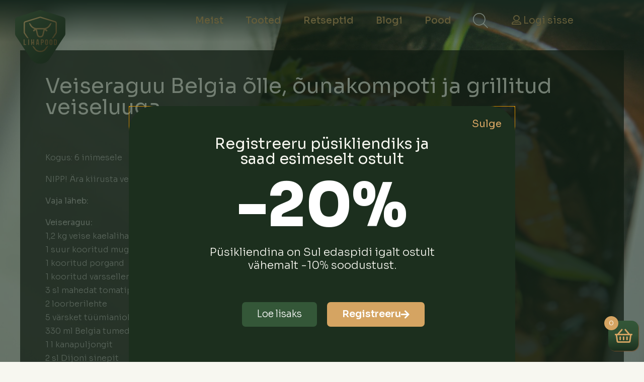

--- FILE ---
content_type: text/html; charset=utf-8
request_url: https://www.google.com/recaptcha/api2/aframe
body_size: 266
content:
<!DOCTYPE HTML><html><head><meta http-equiv="content-type" content="text/html; charset=UTF-8"></head><body><script nonce="VETc_Ncrqvj3hXWcZgCd1Q">/** Anti-fraud and anti-abuse applications only. See google.com/recaptcha */ try{var clients={'sodar':'https://pagead2.googlesyndication.com/pagead/sodar?'};window.addEventListener("message",function(a){try{if(a.source===window.parent){var b=JSON.parse(a.data);var c=clients[b['id']];if(c){var d=document.createElement('img');d.src=c+b['params']+'&rc='+(localStorage.getItem("rc::a")?sessionStorage.getItem("rc::b"):"");window.document.body.appendChild(d);sessionStorage.setItem("rc::e",parseInt(sessionStorage.getItem("rc::e")||0)+1);localStorage.setItem("rc::h",'1768723933836');}}}catch(b){}});window.parent.postMessage("_grecaptcha_ready", "*");}catch(b){}</script></body></html>

--- FILE ---
content_type: text/css
request_url: https://www.lihapood.ee/wp-content/plugins/custom-delivery-times/css/datepicker.css?ver=6.8.3
body_size: 1440
content:
.ui-timepicker-div .ui_tpicker_hour, .ui-timepicker-div .ui_tpicker_minute, .ui-timepicker-div .ui_tpicker_time {
	display: block;
}

#time_slot_field {
	opacity: 0.5;
}

#clear-field{
    border: 1px solid #000;
    border-color: rgb(169, 169, 169);
    width: 275px;
    height: 35px;
}

/* css for timepicker */
.ui-timepicker-div .ui-widget-header { margin-bottom: 8px; }
.ui-timepicker-div dl { text-align: left; }
.ui-timepicker-div dl dt { height: 25px; margin-bottom: -25px; font-size:13px; }
.ui-timepicker-div dl dd { margin: 0 10px 10px 65px; font-size:13px; }
.ui-timepicker-div td { font-size: 90%; }
.ui-tpicker-grid-label { background: none; border: none; margin: 0; padding: 0; }

.ui-timepicker-rtl{ direction: rtl; }
.ui-timepicker-rtl dl { text-align: right; }
.ui-timepicker-rtl dl dd { margin: 0 65px 10px 10px; }

dt, dd{float:none;}

button[id="clear_field_button"]{
    background:transparent;
    border:none;
    padding:3px 3px;
    width:20px;
    height:15px;
	display: none;
}

/* To hide the Today button in the calendar */
.ui-datepicker-current { display: none; }

.orddd_field_note{
	font-size: 10px;
	float: left;
}

#orddd_shipping_multiple_mandatory {
	color: red;
	font-weight: 800;
	border: none;
}
/* 
#e_deliverydate {
	cursor: text!important;
} */

#orddd_dynamic_hidden_vars {
	display: none;	
}

.orddd_custom_time_slot {
	cursor:not-allowed !important;
	width:150px; 
}

.orddd_custom_time_slot_mandatory {
	cursor:not-allowed !important; 
}

/* Date Picker Default Styles */
.ui-datepicker {
    padding: 0;
    margin: 0;
    -webkit-border-radius: 0;
    -moz-border-radius: 0;
    border-radius: 0;
    border: 1px solid #dfdfdf;
    border-top: none;
    -webkit-box-shadow: 0 3px 6px rgba(0, 0, 0, 0.075);
    box-shadow: 0 3px 6px rgba(0, 0, 0, 0.075);
    min-width: -moz-fit-content;
    min-width: auto;
}

.ui-datepicker * {
    padding: 0;
    font-family: "Open Sans", sans-serif;
    -webkit-border-radius: 0;
    -moz-border-radius: 0;
    border-radius: 0;
}

.ui-datepicker table {
    font-size: 13px;
    margin: 0;
    border: none;
    border-collapse: collapse;
}

.ui-datepicker .ui-widget-header,
.ui-datepicker .ui-datepicker-header {
    background-image: none;
    border: none;
    font-weight: normal;
}

.ui-datepicker .ui-datepicker-header .ui-state-hover {
    background: transparent;
    border-color: transparent;
    cursor: pointer;
}

.ui-datepicker .ui-datepicker-title {
    margin: 0;
    padding: 10px 0;
    font-size: 14px;
    line-height: 14px;
    text-align: center;
}

.ui-datepicker .ui-datepicker-prev,
.ui-datepicker .ui-datepicker-next {
    position: relative;
    top: 0;
    height: 34px;
    width: 34px;
}

.ui-datepicker .ui-state-hover.ui-datepicker-prev,
.ui-datepicker .ui-state-hover.ui-datepicker-next {
    border: none;
}

.ui-datepicker .ui-datepicker-prev,
.ui-datepicker .ui-datepicker-prev-hover {
    left: 0;
}

.ui-datepicker .ui-datepicker-next,
.ui-datepicker .ui-datepicker-next-hover {
    right: 0;
}

.ui-datepicker .ui-datepicker-next span,
.ui-datepicker .ui-datepicker-prev span {
    background:none;
}

.ui-datepicker .ui-datepicker-prev {
    float: left;
}

.ui-datepicker .ui-datepicker-next {
    float: right;
}

.ui-datepicker .ui-datepicker-prev:before {
    content: "";
    display: inline-block;
    width: 0.5em;
    height: 0.5em;
    border-left: 0.1em solid;
    border-bottom: 0.1em solid;
	-ms-transform: rotate(45deg);
	-webkit-transform: rotate(45deg);
	-moz-transform: rotate(45deg);
	-o-transform: rotate(45deg);
    transform: rotate(45deg);
    margin-left: 0.6em;
	font: normal 20px/34px 'dashicons';
}

.ui-datepicker .ui-datepicker-next:before {
    content: "";
    display: inline-block;
    width: 0.5em;
    height: 0.5em;
    border-right: 0.1em solid;
    border-top: 0.1em solid;
	-ms-transform: rotate(45deg);
	-webkit-transform: rotate(45deg);
	-moz-transform: rotate(45deg);
	-o-transform: rotate(45deg);
	-webkit-transform:rotate(45deg);
    transform: rotate(45deg);
    margin-left: 0.6em;
	font: normal 20px/34px 'dashicons';
}

.ui-datepicker .ui-datepicker-prev-hover:before,
.ui-datepicker .ui-datepicker-next-hover:before {
    opacity: 0.7;
}

.ui-datepicker select.ui-datepicker-month,
.ui-datepicker select.ui-datepicker-year {
    width: 33%;
}

.ui-datepicker thead {
    font-weight: 600;
}

.ui-datepicker th {
    padding: 10px;
}

.ui-datepicker td {
    padding: 0;
    border: 1px solid #f4f4f4;
}

.ui-datepicker td.ui-datepicker-today {
    background-color: #f0f0c0;
}

.ui-datepicker td.ui-datepicker-current-day {
    background: #bbdd88;
}

.ui-datepicker td .ui-state-default {
    border: none;
    text-align: center;
    text-decoration: none;
    width: auto;
    display: block;
    padding: 5px 10px;
    font-weight: normal;
}

.ui-datepicker td.ui-state-disabled .ui-state-default {
    opacity: 0.5;
}

#orddd_edit_div {
	display:none;
	border:1px solid rgba(0,0,0,.1);
	padding:12px;
}

@media only screen and ( max-width: 1000px ) {
    
        #ui-datepicker-div {
            width: auto !important;
        }

        .ui-datepicker-group.ui-datepicker-group-first,
        .ui-datepicker-group.ui-datepicker-group-last,
        .ui-datepicker-multi-2 .ui-datepicker-group {
            width: 100% !important;
        }
    
        .ui-datepicker-multi .ui-datepicker-group {
            float: none !important;
        }
        
        .ui-datepicker-inline,
        .ui-datepicker-multi {
            width: auto !important;
        }
}

.orddd_delivery_date, .orddd_delivery_time, .orddd_pickup_locations {
    font-weight: 600;
}

/* Incorrect width of time selection when delivery date field's placing is Shipping section*/
.shipping_address #time_slot_field .select2-container,
.shipping_address #orddd_locations_field .select2-container,
#orddd_edit_div #time_slot_field .select2-container { 
    width: 100% !important;
}

div#orddd_list_view_select {
    display: grid;
    grid-template-columns: repeat( 3, 1fr);
    column-gap: 2px;
    row-gap: 2px;
}

.list-view {
    display: flex;
    border: 1px solid #aaa;
    margin: 5px;
    padding: 5px;
}

.list-view.selected {
    background: #3a3a3a !important;
    color: #fff;
}


.orddd_list_view_container > .list-view {
   display: inline-block;
   margin: 0.3em 0.3em 0 0;
   background-color:#f5f5f5;
   border:1px solid #D0D0D0;
}
.orddd_list_view_container > .list-view > span {
   padding:0.2em;
   text-align:center;
   display:block;
}
.orddd_list_view_container > .list-view > input {
   display: none;
}


--- FILE ---
content_type: text/css
request_url: https://www.lihapood.ee/wp-content/themes/lihapood/style.css?ver=6.8.3
body_size: 7894
content:
/*
	Theme Name:			Lihapood
	Description:		Nagu naksti!
	Author:				Naxti OÜ
	Version:			1.1.2
	Requires at least:	4.9
	Text Domain: 		lihapood
*/

/*! minimal reset based on simplified normalise.css | github.com/necolas/normalize.css */
html {
    line-height: 1.7;
    font-family: 'Sora', sans-serif;
    font-weight: 300;
}

body {
    margin: 0
}

h1 {
    font-size: 45px;
    margin: .67em 0;
    font-weight: 400;

}

h2 {
    font-size: 30px;
    margin: .67em 0;
    font-weight: 400;

}

h3 {
    font-size: 22px;
    margin: .67em 0;
    font-weight: 300;

}

ul,
li {
    margin: 0;
    padding: 0;
/*    list-style-type: none;*/
}

a,
a:hover {
    -webkit-transition: all 0.25s ease;
    -moz-transition: all 0.25s ease;
    -o-transition: all 0.25s ease;
    transition: all 0.25s ease;
}


b,
strong {
    font-weight: bolder
}

a {
    text-decoration: none;
    color: #3D563B;
}

pre,
code,
kbd,
samp {
    font-family: monospace, monospace;
    font-size: 1em
}

small {
    font-size: 80%
}

sub,
sup {
    font-size: 75%;
    line-height: 0;
    position: relative;
    vertical-align: baseline
}

p {}

sub {
    bottom: -0.25em
}

sup {
    top: -0.5em
}

button,
input,
optgroup,
select,
textarea {
    font-family: inherit;
    font-size: 100%;
    line-height: 1.15;
    margin: 0
}

button,
input {
    overflow: visible
}

input {
    border: 0;
    background-color: #e6e6e6;
    color: #0E2121;
    font-size: 19px;
    padding: 10px 15px;
    border-radius: 5px;
    -webkit-appearance: none;


}

input[type="radio"] {
    -webkit-appearance: radio;
}

input[type="checkbox"] {
    -webkit-appearance: checkbox;
}

button {
    border: none;
    text-align: center;
    text-decoration: none;
    display: inline-block;
}

button:focus {
    outline: 0;
}

fieldset {
    padding: .35em .75em .625em
}

progress {
    vertical-align: baseline
}

textarea {
    overflow: auto
}

template,
[hidden] {
    display: none
}

#copyright {
    opacity: .7;
    font-size: small;
    text-align: right;
    margin: .5rem
}

.alignright {
    float: right
}

.alignleft {
    float: left
}

.aligncenter {
    text-align: center
}

.bypostauthor {}

.gallery-caption {}

.screen-reader-text {}

.sticky {}

.wp-caption {}

.wp-caption-text {}

.gallery-item {
    display: inline-block;
    text-align: left;
    vertical-align: top;
    margin: 0 0 1.5em;
    padding: 0 1em 0 0;
    width: 50%
}

.gallery-columns-1 .gallery-item {
    width: 100%
}


.gallery-columns-2 .gallery-item {
    max-width: 50%
}

.gallery-item a {
    display: inline-block;
    max-width: 100%
}

.gallery-item a img {
    display: block;
    backface-visibility: hidden
}

.gallery-item a:hover img,
.gallery-item a:focus img {
    opacity: 0.6
}

.gallery-caption {
    display: block;
    margin-bottom: 0
}

.elementor-editor-active .site-header {
    display: none;
}
.isb_scheduled_sale {display: none}
.site-header {
    position: absolute;
    top: 0;
    min-height: 100px;
    z-index: 1000;
    width: 100%;
    background: rgba(19, 30, 31, 1);
    background: -moz-linear-gradient(top, rgba(19, 30, 31, 1) 0%, rgba(19, 30, 31, 0) 83%, rgba(19, 30, 31, 0) 100%);
    background: -webkit-gradient(left top, left bottom, color-stop(0%, rgba(19, 30, 31, 1)), color-stop(83%, rgba(19, 30, 31, 0)), color-stop(100%, rgba(19, 30, 31, 0)));
    background: -webkit-linear-gradient(top, rgba(19, 30, 31, 1) 0%, rgba(19, 30, 31, 0) 83%, rgba(19, 30, 31, 0) 100%);
    background: -o-linear-gradient(top, rgba(19, 30, 31, 1) 0%, rgba(19, 30, 31, 0) 83%, rgba(19, 30, 31, 0) 100%);
    background: -ms-linear-gradient(top, rgba(19, 30, 31, 1) 0%, rgba(19, 30, 31, 0) 83%, rgba(19, 30, 31, 0) 100%);
    background: linear-gradient(to bottom, rgba(19, 30, 31, 1) 0%, rgba(19, 30, 31, 0) 83%, rgba(19, 30, 31, 0) 100%);
    filter: progid:DXImageTransform.Microsoft.gradient(startColorstr='#131e1f', endColorstr='#131e1f', GradientType=0);

}
/* The Modal (background) */
.modal {
  display: none; /* Hidden by default */
  position: fixed; /* Stay in place */
  z-index: 1; /* Sit on top */
  left: 0;
  top: 0;
  width: 100%; /* Full width */
  height: 100%; /* Full height */
  overflow: auto; /* Enable scroll if needed */
  background-color: rgb(0,0,0); /* Fallback color */
  background-color: rgba(0,0,0,0.4); /* Black w/ opacity */
}

/* Modal Content/Box */
.modal-content {
    position: relative;
  background-color: #fefefe;
  margin: auto; /* 15% from the top and centered */
  padding: 30px;
  border: 1px solid #888;
  max-width: 500px; /* Could be more or less, depending on screen size */
}
.modal-content h2{
    font-size: 25px;
    margin: 10px 0;
}
/* The Close Button */
.close {
 color: #000;
position: absolute;
right: 0;
top: 0;
font-size: 28px;
width: 24px;
}

.close:hover,
.close:focus {
  color: black;
  text-decoration: none;
  cursor: pointer;
}
.alert-product-list div:first-child {
/*    font-weight: 500;*/
}
.alert-product-list div:last-child {
    font-size: 13px;
    line-height: 1;
}
.alert-product-list-title {font-weight: 500;margin-top: 8px;}
.alert-product-list-delivery-days {font-size: 13px;
    border-bottom: 1px solid #ccc;
    color: red;
    padding-bottom: 8px;
    line-height: 1.2;
margin-bottom: 3px;
}
.cdt-delivery-days {
    font-size: 13px;
     color: red;
}
.content-wrapper {
    display: flex;
    flex-wrap: wrap;
}

.category-heading {
    width: 150px;
    /*    align-self: center;*/
    position: -webkit-sticky;
    position: -moz-sticky;
    position: -ms-sticky;
    position: -o-sticky;
    top: 20px;
}

.category-heading h2 {
    color: #fff;
    font-size: 100px;
    writing-mode: vertical-rl;
    margin: 25px;
    padding: 0;
    width: 130px;


}

.header-wrapper {
    max-width: 1200px;
    margin: 0 auto;
    display: flex;
    align-items: center;
}

.side-cart-button {
    display: flex;
    position: fixed;
    right: -80px;
    top: 30%;
    font-size: 13px;
    z-index: 900;
    padding: 20px;
    align-items: center;
    color: #D5A462;
    border-radius: 10px 0 0 10px;
    background: rgba(52, 87, 56, 1);
    background: -moz-linear-gradient(top, rgba(52, 87, 56, 1) 0%, rgba(47, 79, 51, 1) 50%, rgba(28, 47, 30, 1) 100%);
    background: -webkit-gradient(left top, left bottom, color-stop(0%, rgba(52, 87, 56, 1)), color-stop(50%, rgba(47, 79, 51, 1)), color-stop(100%, rgba(28, 47, 30, 1)));
    background: -webkit-linear-gradient(top, rgba(52, 87, 56, 1) 0%, rgba(47, 79, 51, 1) 50%, rgba(28, 47, 30, 1) 100%);
    background: -o-linear-gradient(top, rgba(52, 87, 56, 1) 0%, rgba(47, 79, 51, 1) 50%, rgba(28, 47, 30, 1) 100%);
    background: -ms-linear-gradient(top, rgba(52, 87, 56, 1) 0%, rgba(47, 79, 51, 1) 50%, rgba(28, 47, 30, 1) 100%);
    background: linear-gradient(to bottom, rgba(52, 87, 56, 1) 0%, rgba(47, 79, 51, 1) 50%, rgba(28, 47, 30, 1) 100%);
    filter: progid:DXImageTransform.Microsoft.gradient(startColorstr='#345738', endColorstr='#1c2f1e', GradientType=0);
    -webkit-transition: all 0.25s ease;
    -moz-transition: all 0.25s ease;
    -o-transition: all 0.25s ease;
    transition: all 0.25s ease;
}

.side-cart-button:hover {
    right: 0px;
    -webkit-transition: all 0.25s ease;
    -moz-transition: all 0.25s ease;
    -o-transition: all 0.25s ease;
    transition: all 0.25s ease;
}

[class^="xoo-wsc-icon-"],
[class*=" xoo-wsc-icon-"] {
    font-family: "Font Awesome 5 Pro" !important;

}

.xoo-wsc-icon-cross:before {
    content: "\f00d";
    font-size: 35px;
}

.xoo-wsc-icon-basket1:before {
    content: "\f291";
    color: #D5A462;
}

.xoo-wsc-items-count {
    background-color: #D5A462;
    color: #ffffff;
}

.side-cart-button div {
    line-height: 1.2;
    color: #fff;
}

.side-cart-button i {
    font-size: 23px;
    padding-right: 20px
}

.xoo-wsc-basket {
    padding: 10px;
    border-radius: 14px;
    box-shadow: 1px 1px 1px;

    cursor: pointer;
    background: rgba(52, 87, 56, 1);
    background: -moz-linear-gradient(top, rgba(52, 87, 56, 1) 0%, rgba(47, 79, 51, 1) 50%, rgba(28, 47, 30, 1) 100%);
    background: -webkit-gradient(left top, left bottom, color-stop(0%, rgba(52, 87, 56, 1)), color-stop(50%, rgba(47, 79, 51, 1)), color-stop(100%, rgba(28, 47, 30, 1)));
    background: -webkit-linear-gradient(top, rgba(52, 87, 56, 1) 0%, rgba(47, 79, 51, 1) 50%, rgba(28, 47, 30, 1) 100%);
    background: -o-linear-gradient(top, rgba(52, 87, 56, 1) 0%, rgba(47, 79, 51, 1) 50%, rgba(28, 47, 30, 1) 100%);
    background: -ms-linear-gradient(top, rgba(52, 87, 56, 1) 0%, rgba(47, 79, 51, 1) 50%, rgba(28, 47, 30, 1) 100%);
    background: linear-gradient(to bottom, rgba(52, 87, 56, 1) 0%, rgba(47, 79, 51, 1) 50%, rgba(28, 47, 30, 1) 100%);
    filter: progid:DXImageTransform.Microsoft.gradient(startColorstr='#345738', endColorstr='#1c2f1e', GradientType=0);
}
.isb_special_border_round {
    right: 30px!important;
top: 5px;
padding: 10px!important;
font-size: 13px;
line-height: 1!important;;
max-width: 50%;
background-color: transparent !important;
border-radius: 10px;
}
.qib-container .quantity input.qty:not(#qib_id):not(#qib_id) {
background-color: #fff!important;
}

.dgwt-wcas-ico-magnifier-handler  {fill:#fff;}

.woocommerce button.button {
    padding: 15px 20xps;
    border-radius: 5px;
    color: #D5A462;
    font-weight: 400;
    font-size: 19px;
    border-width: 0;
    cursor: pointer;
    background: #345738;

}

.woocommerce button.button:hover {
    background-color: #1c2f1e;
    color: #ffffff;
}


.logo {
    display: block;
    width: 200px;
    position: absolute;
    top: 20px;
    left: 30px;
}

.logo img {

    width: 100px;
    height: auto;
}



#main {
    overflow: hidden;
}

.menu-main-container {
    width: 100%;
    text-align: right;
}

#menu-main {
    justify-items: end;
    width: auto;
    padding-right: 100px;
}

#menu-main li {
    display: inline-block;
}

#menu-main a {
    display: inline-block;
    position: relative;
    font-size: 19px;
    font-weight: 500;
    color: #D5A462;
    padding: 25px 20px 25px 20px
}

#menu-main a:hover,
#menu-main li:hover > a {
    color: #fff;
}

#menu-main .menu-item-has-children a:hover > #menu-main li .sub-menu {
    display: block;
}

#menu-main li .sub-menu {
    max-width: 300px;
    min-width: 200px;
    padding: 15px 10px;
    background-color: #131E1F;
    position: absolute;
    display: none;
    border-radius: 10px;
}

#menu-main li .sub-menu:after {
    bottom: 100%;
    left: 20%;
    border: solid transparent;
    content: " ";
    height: 0;
    width: 0;
    position: absolute;
    pointer-events: none;
    border-color: rgba(19, 30, 31, 0);
    border-bottom-color: #131E1F;
    border-width: 20px;
    margin-left: -20px;

}

#menu-main li .sub-menu li {
    display: block;
    text-align: left;
}

#menu-main li .sub-menu li a {
    display: block;
    font-size: 17px;
    font-weight: 300;
    padding: 5px 5px;
}

.current_page_item ul {
    display: none !important;
}

.current_page_item:hover ul {
    display: block !important;
}

.elementor-widget-woocommerce-products.elementor-wc-products ul.products li.product .woocommerce-loop-product__title {
    font-size: 20px;
    font-weight: 400;
    text-align: center;
    line-height: 1.2;
}

.home-products {
    width: 100%;
    background-color: #131E1F;
    background-color: #131313;
    position: relative;

}

.home-products ul li {
    display: none;
}

.top-divider {
    position: absolute;
    top: -7px;
    width: 100%;
    z-index: 1;
}

.bottom-divider {
    position: absolute;
    bottom: -7px;
    z-index: 400;
}

.home-products-wrapper {
    max-width: 1500px;
    margin: 0 auto;
    padding: 20px;
    position: relative;
    padding-top: 70px;
    padding-bottom: 200px;
    min-height: 600px;
}

.woocommerce-grouped-product-list-item {
    color:#fff;
}

.woocommerce-variation-price,.woocommerce-variation-availability {    display: inline-block;}
.products li {
    list-style-type: none;
}
.product-categories-menu {

    position: absolute;
    top: -70px;

    left: 50%;
    transform: translateX(-50%);
    /*    width: 400px;*/
    align-items: baseline;
    z-index: 10;
    display: flex;
    padding: 0px;
    justify-content: space-around;
    border-radius: 20px;
    background: rgba(52, 87, 56, 1);
    background: -moz-linear-gradient(top, #345738 0%, rgba(47, 79, 51, 1) 50%, rgba(28, 47, 30, 1) 100%);
    background: -webkit-gradient(left top, left bottom, color-stop(0%, rgba(52, 87, 56, 1)), color-stop(50%, rgba(47, 79, 51, 1)), color-stop(100%, rgba(28, 47, 30, 1)));
    background: -webkit-linear-gradient(top, rgba(52, 87, 56, 1) 0%, rgba(47, 79, 51, 1) 50%, #1c2f1e 100%);
    background: -o-linear-gradient(top, rgba(52, 87, 56, 1) 0%, rgba(47, 79, 51, 1) 50%, rgba(28, 47, 30, 1) 100%);
    background: -ms-linear-gradient(top, rgba(52, 87, 56, 1) 0%, rgba(47, 79, 51, 1) 50%, rgba(28, 47, 30, 1) 100%);
    background: linear-gradient(to bottom, rgba(52, 87, 56, 1) 0%, rgba(47, 79, 51, 1) 50%, rgba(28, 47, 30, 1) 100%);
    filter: progid:DXImageTransform.Microsoft.gradient(startColorstr='#345738', endColorstr='#1c2f1e', GradientType=0);
}


.product-categories-menu .ettetellimused {
    display: none;
}


.product-subcategories-menu {
    display: flex;
flex-wrap: wrap;
justify-content: center;
}
.product-subcategories-menu a {
  position: relative;
display: inline-block;
margin-right: 20px;
margin-bottom: 20px;
}
.product-subcategories-menu .img-overlay {
 width: 300px;
height: 300px;
position: absolute;
z-index: 1;
background: rgba(0,0,0,0);
background: -moz-linear-gradient(top, rgba(0,0,0,0) 0%, rgba(0,0,0,0.22) 44%, rgba(0,0,0,0.5) 100%);
background: -webkit-gradient(left top, left bottom, color-stop(0%, rgba(0,0,0,0)), color-stop(44%, rgba(0,0,0,0.22)), color-stop(100%, rgba(0,0,0,0.5)));
background: -webkit-linear-gradient(top, rgba(0,0,0,0) 0%, rgba(0,0,0,0.22) 44%, rgba(0,0,0,0.5) 100%);
background: -o-linear-gradient(top, rgba(0,0,0,0) 0%, rgba(0,0,0,0.22) 44%, rgba(0,0,0,0.5) 100%);
background: -ms-linear-gradient(top, rgba(0,0,0,0) 0%, rgba(0,0,0,0.22) 44%, rgba(0,0,0,0.5) 100%);
background: linear-gradient(to bottom, rgba(0,0,0,0) 0%, rgba(0,0,0,0.22) 44%, rgba(0,0,0,0.5) 100%);
filter: progid:DXImageTransform.Microsoft.gradient( startColorstr='#000000', endColorstr='#000000', GradientType=0 );
    border-radius: 30px;
}
.product-subcategories-menu img {
width: 300px;
height: 300px;
object-fit: cover;
padding: 0;
margin: 0 auto;
-webkit-transition: all 0.45s ease;
-moz-transition: all 0.45s ease;
-o-transition: all 0.45s ease;
transition: all 0.45s ease;
    border-radius: 30px;
}

.product-subcategories-menu h3{
position: absolute;
bottom: 10px;
left: 50%;
transform: translateX(-50%);
color: #fff;
z-index: 2;
font-weight: 400;
line-height: 1.2;
font-size: 25px;
text-align: center;
}

.product-categories-menu a {
    display: block;
    color: #D5A462;
    text-align: center;
    width: auto;
    border-radius: 20px;
    padding: 15px 15px;
    font-size: 14px;
}

.product-categories-menu a img {
    width: 70px;
    height: auto;
    display: block;
    margin: 0 auto;
}

.product-categories-menu a:nth-child(4) img {
    width: 50px;
    height: auto;
}

.product-categories-menu a.selected,
.product-categories-menu a:hover {
    color: #fff;
    background: rgba(255, 255, 255, 0);
    background: -moz-linear-gradient(top, rgba(255, 255, 255, 0) 0%, rgba(255, 255, 255, 0.1) 100%);
    background: -webkit-gradient(left top, left bottom, color-stop(0%, rgba(255, 255, 255, 0)), color-stop(100%, rgba(255, 255, 255, 0.1)));
    background: -webkit-linear-gradient(top, rgba(255, 255, 255, 0) 0%, rgba(255, 255, 255, 0.1) 100%);
    background: -o-linear-gradient(top, rgba(255, 255, 255, 0) 0%, rgba(255, 255, 255, 0.1) 100%);
    background: -ms-linear-gradient(top, rgba(255, 255, 255, 0) 0%, rgba(255, 255, 255, 0.1) 100%);
    background: linear-gradient(to bottom, rgba(255, 255, 255, 0) 0%, rgba(255, 255, 255, 0.1) 100%);
    filter: progid:DXImageTransform.Microsoft.gradient(startColorstr='#ffffff', endColorstr='#ffffff', GradientType=0);

}
.product-categories-menu .meatbox img {
    width: 45px;
}
.variations option:disabled {
  display:none !important;
    visibility: hidden;
}
.products {
    width: 100%;
    display: flex;
    flex-wrap: wrap;
    justify-content: flex-start;
    margin-top: 120px;

}
.products .outofstock {
    opacity:0.25;
}
.eeltellitav, 
.post-3172.outofstock, 
.post-3156.outofstock
{
     opacity:1!important;
}
div.isb_special_border_round {
background-color: #ffffff!important;
}
.woocommerce-form-coupon-toggle {
        font-weight: 600;
    font-size: 17px;
    line-height: 1.1;
}
.showcoupon {
font-weight: 400;
color: #fff;
font-size: 15px;
border-radius: 5px;
background: rgba(52, 87, 56, 1);
padding: 10px;
margin-left: 10px;
}
.isb_sk_material:after {
border-color: rgba(255, 61, 0, 0) !important;
}
input[type=checkbox] {
    transform: scale(1.5);
}
.woocommerce #payment #place_order, .woocommerce-page #payment #place_order {
float: left;
}
.woocommerce-terms-and-conditions-checkbox-text {font-size: 19px;}
.products li {
    text-align: center;
    width: 30%;
    margin: 5px;
    padding: 10px;
    position: relative;
}
.kategooria-laused a .elementor-icon-list-text{
    text-decoration: underline;
    color: #D5A462!important;
}
.kategooria-laused a:hover .elementor-icon-list-text{
 
    color: #ffffff!important;
}  

.products li h2 {
    font-size: 21px;
    color: #F8F7F0;
    font-weight: 200;
    margin: 5px auto!important;
    max-width: 75%;
    line-height: 1.2;

}

.products li .price {
    display: block;
    font-size: 13px;
    color: #F8F7F0;
    font-weight: 200;

}

.products li img {
    border-radius: 30px;
}

.mobile-menu,
.close-mobile-menu {
    display: none !important;
    z-index: 10000;
}

.xoo-wsc-container {
    width: 350px;
}

.xoo-wsc-container {
    right: -350px;
    z-index: 1000000000;
}

.xt_wooqv-trigger {
    display: none;
}

.add_to_cart_button {
    max-width: 70%;
    margin: 0 auto;
    display: table;
    margin-top: 10px;
    padding: 5px 10px;
    color: #D5A462;
    border: 1px solid #D5A462;
    border-radius: 10px;
}

.xoo-wsc-cart.btn {
    display: none;
}

.woocommerce a.remove {

    color: #992C29 !important;

}

.woocommerce #respond input#submit.alt,
.woocommerce a.button.alt,
.woocommerce button.button.alt,
.woocommerce input.button.alt {
    font-weight: 400;
    color: #D5A462;
    border-radius: 5px;
    background: rgba(52, 87, 56, 1);


}

.woocommerce #respond input#submit.alt:hover,
.woocommerce a.button.alt:hover,
.woocommerce button.button.alt:hover,
.woocommerce input.button.alt:hover {

    color: #fff;
    border-radius: 5px;
    background: #1c2f1e;


}
.shop_table .coupon {
    display: none;
}

#e_deliverydate, #billing_postcode,#cdt_deliverydate {
   color: #D5A462;
background-color: #345738 !important;
}
#cdt_deliverytime {
-webkit-appearance: none;
-moz-appearance: none;
appearance: none;
color: #D5A462;
background-color: #345738 !important;
padding: 10px 15px;
border-radius: 5px;
font-size: 16px;
font-weight: 300;
}
.isb_special_plain {
      border-radius: 10px;
    font-size: 13px !important;
    line-height: 1!important;
    padding: 10px!important;  
}
.isb_green {
        fill: #345738!important;
    background-color: #345738!important;
    outline-color: #345738 !important;
    color: #fff;

}
.xoo-wsc-modal .xoo-wsc-product .xoo-wsc-img-col img {
    width: 50%;
    height: auto;
}

a.xoo-wsc-remove {
    margin-top: 0px;
    display: block;
    text-transform: uppercase;
    font-size: 10px;
}

.xoo-wsc-img-col {
    width: 25%;
}

.xoo-wsc-sum-col {
    width: 70%;
}

.xoo-wsc-sum-col a {
    font-size: 15px;
    line-height: 1;
}

.xoo-wsc-price {
    margin: 3px 0;
    font-size: 12px;
}

.added_to_cart.wc-forward {
    display: none !important;
}

.xoo-wsc-icon-checkmark.xoo-wsc-icon-atc {
    display: none;
}

.dialog-lightbox-close-button {
    right: 80px !important;
    top: 5px !important;
}

.woocommerce main {
    padding-top: 300px;
}

.woocommerce ul.products li.product,
.woocommerce-page ul.products li.product {
    float: inherit;
    margin: 15px;
    padding: 0;
    position: relative;
    width: 30%;
    margin-left: 0;
}

.woocommerce .product-categories-menu {
    position: relative;
    /*    top: -70px;*/
    left: 50%;
    transform: translateX(-50%);
    width: 400px;
    align-items: baseline;
    z-index: 1;
    display: flex;
    padding: 0px;
    justify-content: space-around;
    border-radius: 20px;
    background: rgba(52, 87, 56, 1);
    background: -moz-linear-gradient(top, #345738 0%, rgba(47, 79, 51, 1) 50%, rgba(28, 47, 30, 1) 100%);
    background: -webkit-gradient(left top, left bottom, color-stop(0%, rgba(52, 87, 56, 1)), color-stop(50%, rgba(47, 79, 51, 1)), color-stop(100%, rgba(28, 47, 30, 1)));
    background: -webkit-linear-gradient(top, rgba(52, 87, 56, 1) 0%, rgba(47, 79, 51, 1) 50%, #1c2f1e 100%);
    background: -o-linear-gradient(top, rgba(52, 87, 56, 1) 0%, rgba(47, 79, 51, 1) 50%, rgba(28, 47, 30, 1) 100%);
    background: -ms-linear-gradient(top, rgba(52, 87, 56, 1) 0%, rgba(47, 79, 51, 1) 50%, rgba(28, 47, 30, 1) 100%);
    background: linear-gradient(to bottom, rgba(52, 87, 56, 1) 0%, rgba(47, 79, 51, 1) 50%, rgba(28, 47, 30, 1) 100%);
    filter: progid:DXImageTransform.Microsoft.gradient(startColorstr='#345738', endColorstr='#1c2f1e', GradientType=0);
}

#new_place_order {
    padding: 15px
}

.woocommerce div.product div.images {
    margin-bottom: 0em !important;
}

.is-category-page {
    margin-top: -430px;
}

.elementor-39 .elementor-element.elementor-element-61c34156 > .elementor-element-populated,
.elementor-39 .elementor-element.elementor-element-61c34156 > .elementor-element-populated > .elementor-background-overlay,
.elementor-39 .elementor-element.elementor-element-61c34156 > .elementor-background-slideshow {
    border-radius: 7px;
}

.woocommerce-account .woocommerce-MyAccount-navigation {
    border-right: 1px solid #ccc;
}

.woocommerce table.shop_table {
    border: 0px solid rgba(0, 0, 0, .1);
}

.woocommerce table.shop_table tbody th,
.woocommerce table.shop_table tfoot td,
.woocommerce table.shop_table tfoot th {
    font-weight: 500;
    border-top: 1px solid rgba(0, 0, 0, .1);
}


.home-products ul.products li.product a img {
    position: relative;
    height: 300px;
    width: 300px;
    object-fit: cover;
    padding: 0;
    margin: 0 auto;
    -webkit-transition: all 0.45s ease;
    -moz-transition: all 0.45s ease;
    -o-transition: all 0.45s ease;
    transition: all 0.45s ease;
}

.home-products ul.products li.product a img:nth-of-type(2) {
    opacity: 0;
    position: absolute;
    top: 10px;
    left: 50%;
    transform: translateX(-50%);
}

.home-products ul.products li.product a:hover img:nth-of-type(2) {
    opacity: 1;
    -webkit-transition: all 0.45s ease;
    -moz-transition: all 0.45s ease;
    -o-transition: all 0.45s ease;
    transition: all 0.45s ease;
}

.xoo-wsc-cart {
    display: none !important;
}

.xoo-wsc-chkt {
    /*    width: 70% !important;*/
    margin: 0 auto !important;
    font-size: 17px;
    z-index: 900;
    padding: 10px;
    align-items: center;
    color: #D5A462;
    border-radius: 10px;
    background: rgba(52, 87, 56, 1);
    background: -moz-linear-gradient(top, rgba(52, 87, 56, 1) 0%, rgba(47, 79, 51, 1) 50%, rgba(28, 47, 30, 1) 100%);
    background: -webkit-gradient(left top, left bottom, color-stop(0%, rgba(52, 87, 56, 1)), color-stop(50%, rgba(47, 79, 51, 1)), color-stop(100%, rgba(28, 47, 30, 1)));
    background: -webkit-linear-gradient(top, rgba(52, 87, 56, 1) 0%, rgba(47, 79, 51, 1) 50%, rgba(28, 47, 30, 1) 100%);
    background: -o-linear-gradient(top, rgba(52, 87, 56, 1) 0%, rgba(47, 79, 51, 1) 50%, rgba(28, 47, 30, 1) 100%);
    background: -ms-linear-gradient(top, rgba(52, 87, 56, 1) 0%, rgba(47, 79, 51, 1) 50%, rgba(28, 47, 30, 1) 100%);
    background: linear-gradient(to bottom, rgba(52, 87, 56, 1) 0%, rgba(47, 79, 51, 1) 50%, rgba(28, 47, 30, 1) 100%);
    filter: progid:DXImageTransform.Microsoft.gradient(startColorstr='#345738', endColorstr='#1c2f1e', GradientType=0);
    -webkit-transition: all 0.25s ease;
    -moz-transition: all 0.25s ease;
    -o-transition: all 0.25s ease;
    transition: all 0.25s ease;
}

.xoo-wsc-footer {
    background-color: #f4f4f4;
}

.woocommerce-MyAccount-navigation-link--downloads {
    display: none;
}

.woocommerce #respond input#submit,
.woocommerce a.button,
.woocommerce input.button {
    box-sizing: border-box;
    font-size: 14px;
    font-weight: 400;
    padding: 10px;
    align-items: center;
    color: #345738;
    border-radius: 10px;
    margin-right: 3px;
    border: 1px solid #345738;
    -webkit-transition: all 0.25s ease;
    -moz-transition: all 0.25s ease;
    -o-transition: all 0.25s ease;
    transition: all 0.25s ease;
}

mark {
    background-color: inherit;
    color: inherit;
}

.woocommerce-info {
    border-width: 0;
}

.woocommerce-info::before {
    content: none;
}

.showlogin {
    font-weight: 600;
}

.quantity .minus,
.quantity .plus {
    font-size: 22px !important;
}

.onsale {
    display: none;
}

.left-panel {
    width: 18%;
    padding-right: 20px;
}

.left-panel h2 {
    color: #3c563b;
}

.right-panel {
    width: 80%;
    position: relative;
}

.right-panel h2 {
    color: #fff;
    font-size: 42px;
/*    position: absolute;*/
    top: 0px;
    margin: 10px;
}

.right-panel .product a h2 {
    position: relative;
}

.filter-grupp {
    color: #fff;
    cursor: default;
    border-bottom: 1px solid rgba(255, 255, 255, 0.2);
}

.filter-grupp h2 {
    color: #fff;
    font-size: 20px;
    font-weight: 300;
}

.filter-grupp h2 i {
    margin-right: 5px;
    color: rgba(255, 255, 255, 0.2);
}

.filter-grupp .filter:last-child {
    padding-bottom: 15px;
}

.filter-wrapper {}

.filter {
    color: #D5A462;
    cursor: default;
}

.filter:hover {
    opacity: 0.6;
}

.filter i {
    margin-right: 5px;
    color: #3c563b;
}

.filter-selected {
    color: #D5A462;
}

.filter-selected i {
    color: #D5A462;
}

.filter i {}

.recipes {
    display: flex;
    flex-wrap: wrap;
    margin-top: 120px;
}

.recipe {
    width: 30%;
    color: #ccc;
    padding: 10px;
}

.recipe a {
    display: flex;
    align-items: center;
    margin: 20px 0;
}

.recipe h3 {
    color: #ccc;
    margin: 0 15px;
    font-size: 17px;
}

.recipe:hover h3 {
    color: #fff;
}

.recipe img {
    width: auto;
    height: 120px;
    border-radius: 20px
}

.loginout {
    width: 250px;
    color: #ccc;
}

.loginout a {
    color: #D5A462;
    font-size: 19px;
    font-weight: 400;
}

.loginout a:hover {
    color: #ffffff;
}

.filter-btn {
    display: none;
}

.woocommerce-MyAccount-navigation-link a {
    display: block;
    padding: 10px;
    border-top: 1px solid #ccc;
}

.woocommerce-MyAccount-navigation-link.is-active a {
    font-weight: bold;
    background-color: #fafafa;
}

.comment-form-title,
.comment-reply-title,
.review-avatar {
    display: none;
}

.review-totals {

    font-size: 12px;
}

.ic_rev {
    /* border: 1px solid #cdcdcd; */
    padding: 10px;
    margin: 0 0 10px 0;
    overflow: hidden;
    max-width: 100%;
    background-color: #ffffff;
    color: #000;
}

.ic_rev .review-time {
    font-size: 11px;
}

#product_reviews p {
    margin-bottom: 1em;
}

#product_reviews .reply {
    display: none;
}

.review-rating > span {
    display: inline-block;
    width: 19px !important;
    height: 27px;
    font-size: 17px !important;
    color: #D5A462;
}

.review-text p {
    margin: 0;
}

.orange-graph {
    background-color: #D5A462 !important;
}

.close-filter {
    display: none;
}

.woocommerce div.product form.cart .variations td.label {
    padding-right: 0em;
    width: 50px;
}

.woocommerce div.product form.cart .variations label {
    font-weight: 400;
    color: #ccc;
}

.woocommerce div.product form.cart .variations select {
    max-width: 100%;
    min-width: 25%;
    display: inline-block;
    margin-right: 1em;
    padding: 10px;
    -webkit-appearance: none;
    appearance: none;
    color: #000 !important;
    position: relative;
    font-size: 17px !important;
}

#pa_kaal::before {
    content: "\f406";
    color: #000 font-family: "Font Awesome 5 Pro";
    right: 0px;
    position: absolute;
    top: 0;
}

.woocommerce button.button.alt.disabled {
    background-color: #3e3e3e;
    color: #fff;
}

.woocommerce button.button.alt.disabled:hover {
    background-color: #3e3e3e;
    color: #fff;
}

.reset_variations {
    font-size: 15px !important;
}

.woocommerce div.product form.cart .variations td,
.woocommerce div.product form.cart .variations th {
    border: 0;
    vertical-align: middle;
    /*line-height: 3em;*/
}

.woocommerce div.product .stock {
    margin-left: 10px;
/*    border: 1px solid #345738;*/
        padding: 2px 5px;
    color: #ccc;
    background-color: #292929;
    max-width: 200px;
    text-align: center;
    border-radius: 10px;
}

.woocommerce div.product div.images .woocommerce-product-gallery__image--placeholder {
    border: 0px solid #f2f2f2;
}

.lisainfo {
    color: #ccc;
    display: none;
}

.lisainfo h3 {
    font-size: 19px;
}

.lisainfo_lines div {
    border-bottom: 1px solid rgba(255, 255, 255, 0.19);
    padding: 5px 20px;
    font-size: 13px;
}

.lisainfo-btn {
    padding: 10px;
    display: block;
    color: #D5A462;
    text-decoration: underline!important;
}

.products li .price ins {
    font-weight: 700;
margin-left: 8px;
color: #D5A462;
}
.products li .price bdi {
    font-size: 19px;
}

.mcmp_recalc_price_row bdi, .mcmp-recalc-price-suffix {
    font-size: 13px !important;
    color: #888;
}

.mcmp_recalc_price_row .woocommerce-Price-currencySymbol {
    color: #888;
}
.mcmp_recalc_price_row 

.dgwt-wcas-ico-magnifier-handler path {
    fill: #fff;
}

.otsing {
    position: relative;
    top: 0px;
    right: 280px;
}

.dgwt-wcas-ico-magnifier-handler {
    margin-bottom: -0.2em;
    width: 150%;
}
.upsells .product .lisapilt {
    display: none !important;
} 

.dgwt-wcas-ico-magnifier-handler {
    max-width: 50px !important
}

.isb_variable {
display: block!important;
}
.left_to_free {
 font-size: 19px;
padding: 15px 15px 15px 65px;
/* background-color: #D5A462; */
font-weight: 500;
margin-bottom: 15px;
border-radius: 20px;
border: 2px solid #D5A462;
}
.product-short-description ul {
 margin: 20px 0;   
}
.product-short-description li {
list-style-type: circle;
    margin-left: 20px;
}
.left_to_free ::before {
    content: "\f0d1";
    color: #000;
    font-family: "Font Awesome 5 Pro";
    left: 20px;
    position: absolute;
    top: 8px;
    font-size: 27px;
}
.left_to_free a {
    font-weight: 400;
color: #fff;
    font-size: 15px;
border-radius: 5px;
background: rgba(52, 87, 56, 1);
    padding: 10px;
    margin-left: 10px;
}
/*
#tagasi {
    position: fixed;
    top: 50%;
    left: 50%;
    transform: translateX(-50%);
    color: #000;
    z-index: 1000;
    padding: 10px;
    background-color: #fff;
    border-radius: 5px;
    cursor: w-resize;
}
*/

.xoo-wsc-footer a.button {

    box-sizing: border-box;
}

.category-description {
   color: #9B9B9B;
padding: 10px 15px;
text-align: left;
position: relative;
/*top: 90px;*/
font-size: 21px;
}

.toggle-mobile-menu {
    display: none;
    position: fixed;
    left: 50%;
    bottom: 20px;
    padding: 20px;
    transform: translateX(-50%);
    z-index: 1000;
    font-size: 13px!important;
    color: #000!important;
background-color: #D5A462!important;
}
.toggle-mobile-menu i {
    display: block;
     font-size: 25px!important;
/*    margin-bottom: 10px;*/
}

.isb_red {
fill: #ffffff!important;
background-color: #ffffff!important;
outline-color: #ffffff !important;
color: #FA3E3E!important;
}

.woocommerce-checkout-review-order-table thead, .woocommerce-checkout-review-order-table tbody {
    display: none;
}

.single-product .product-type-variable .elementor-widget-woocommerce-product-price .price span:nth-child(1)  {
    display: none;
}
.single-product .product-type-variable .elementor-widget-woocommerce-product-price br  {
    display: none;
}

.mcmp_recalc_price_row span:nth-child(1)  {display: inline!important; }
.woocommerce .product .price .mcmp_recalc_price_row .amount {
    font-size: 13px !important;
    font-style: italic;
}

.variation-table {color:#fff; font-size: 13px; width: 100%;}
.variation-table td {padding: 0px 10px; text-align: center;}
.variation-table tr:hover {background-color: rgba(255, 255, 255, 0.03);}
.variation-table td {border-bottom: 1px solid #2c2c2c;}
.variation-table button.button {font-size: 13px;}
.woocommerce div.product span.price {
color: #77a464;
font-size: 13px;
}

.woocommerce-notices-wrapper {
position: fixed;
z-index: 2000;
width: 100%;
bottom: 0;
    left:0;
}
.woocommerce-notices-wrapper .button {
display: none;
}


.woocommerce-error, .woocommerce-info, .woocommerce-message {
padding: 1em 2em 1em 3.5em;
margin: 0 0 0em;
position: relative;
/*background-color: #000;*/
/*color: #ccc;*/
border-top: 0px solid #a46497!important;
list-style: none outside;
width: auto;
word-wrap: break-word;
}

.product-none {
    display: none;
    position: absolute;
    top: 160px;
left: 20px;
color: white;
}



table,
thead,
tbody,
tfoot,
tr,
th,
td {
/*    display: block;*/
    width: auto;
    height: auto;
    margin: 0;
    padding: 0;
    border: none;
    border-collapse: inherit;
    border-spacing: 0;
    border-color: inherit;
    vertical-align: inherit;
    text-align: left;
    font-weight: inherit;
    -webkit-border-horizontal-spacing: 0;
    -webkit-border-vertical-spacing: 0;
}
th, td {
/*    display: inline;*/
}

    .blog-sidemenu ul {list-style-type:none}
.blog-sidemenu li:first-child a {border-radius: 10px 10px 0 0 }
.blog-sidemenu li:last-child a {border-radius: 0 0 10px 10px }
   .blog-sidemenu a {
       display: block;
       background-color: #3D563B;
       color: #fff;
       padding: 10px 15px;
       margin-bottom: 1px;
   }

   .blog-sidemenu a:hover {
       text-decoration: none !important;
       background-color: #1c2f03;
   }
.blog-sidemenu h5, .blog-sidemenu .cat-item-1  {display:none;}
.blog-sidemenu .cat-item a {font-size:19px;}
.blog-sidemenu .cat-item a:hover {text-decoration: underline}
 .blog-sidemenu .children {display: none;}





/* M    O    B    I    L    E*/


@media screen and (max-width:1024px) {

    .toggle-mobile-menu {
    display: block;
   
}
    .left_to_free {
    font-size: 16px;
    line-height: 1.2;
    padding: 15px 15px 15px 15px;
        text-align: center;
    /* background-color: #D5A462; */
    font-weight: 500;
    margin-bottom: 15px;
    border-radius: 20px;
    border: 2px solid #D5A462;
}
    .showcoupon {
            display: block;
    text-align: center;
    margin: 10px 0;
            font-size: 13px;
    }
    .home-products ul.products li.product a img:nth-of-type(2) {
        opacity: 0;
        position: absolute;
        top: 1px;
        left: 50%;
        transform: translateX(-50%);
    }

    .loginout_right {
        display: none;
    }

    .recipe {
        width: 100%;
        padding: 0px;
    }

    .close-filter {
        display: block;
        position: fixed;
        top: 30px;
        right: 30px;
        color: aliceblue;
        font-size: 30px;
    }

    .right-panel {
        width: 100%;
    }

    .right-panel h2 {

        text-align: center;
    }

    .filter-btn {
        display: block;

        width: 50%;
        text-align: center;
        margin: 0 auto;
        margin-top: 20px;
        padding: 10px;
        box-shadow: 1px 1px 1px #000000;
        color: #D5A462;
        border-radius: 10px;
        background: rgba(52, 87, 56, 1);
        background: -moz-linear-gradient(top, rgba(52, 87, 56, 1) 0%, rgba(47, 79, 51, 1) 50%, rgba(28, 47, 30, 1) 100%);
        background: -webkit-gradient(left top, left bottom, color-stop(0%, rgba(52, 87, 56, 1)), color-stop(50%, rgba(47, 79, 51, 1)), color-stop(100%, rgba(28, 47, 30, 1)));
        background: -webkit-linear-gradient(top, rgba(52, 87, 56, 1) 0%, rgba(47, 79, 51, 1) 50%, rgba(28, 47, 30, 1) 100%);
        background: -o-linear-gradient(top, rgba(52, 87, 56, 1) 0%, rgba(47, 79, 51, 1) 50%, rgba(28, 47, 30, 1) 100%);
        background: -ms-linear-gradient(top, rgba(52, 87, 56, 1) 0%, rgba(47, 79, 51, 1) 50%, rgba(28, 47, 30, 1) 100%);
        background: linear-gradient(to bottom, rgba(52, 87, 56, 1) 0%, rgba(47, 79, 51, 1) 50%, rgba(28, 47, 30, 1) 100%);
        filter: progid:DXImageTransform.Microsoft.gradient(startColorstr='#345738', endColorstr='#1c2f1e', GradientType=0);
        -webkit-transition: all 0.25s ease;
        -moz-transition: all 0.25s ease;
        -o-transition: all 0.25s ease;
        transition: all 0.25s ease;
    }

    .left-panel {
        display: none;
        width: 100%;
        padding-right: 20px;
        position: fixed;
        background-color: #000;
        z-index: 2000;
        padding: 15px;
        left: 0;
        right: 0;
        bottom: 0;
        top: 0;
        overflow-y: auto;
    }

    .loginout {
        width: auto;
        position: absolute;
        top: 25px;
        right: 150px;
    }

    .loginout span {
        display: none;
    }

    .loginout a {
        position: relative;

    }

    .loginout i {
        padding: 12px;
        font-size: 30px;
        border-radius: 14px;
        box-shadow: 1px 1px 1px #000000;
        color: #D5A462;
        border-radius: 10px;
        background: rgba(52, 87, 56, 1);
        background: -moz-linear-gradient(top, rgba(52, 87, 56, 1) 0%, rgba(47, 79, 51, 1) 50%, rgba(28, 47, 30, 1) 100%);
        background: -webkit-gradient(left top, left bottom, color-stop(0%, rgba(52, 87, 56, 1)), color-stop(50%, rgba(47, 79, 51, 1)), color-stop(100%, rgba(28, 47, 30, 1)));
        background: -webkit-linear-gradient(top, rgba(52, 87, 56, 1) 0%, rgba(47, 79, 51, 1) 50%, rgba(28, 47, 30, 1) 100%);
        background: -o-linear-gradient(top, rgba(52, 87, 56, 1) 0%, rgba(47, 79, 51, 1) 50%, rgba(28, 47, 30, 1) 100%);
        background: -ms-linear-gradient(top, rgba(52, 87, 56, 1) 0%, rgba(47, 79, 51, 1) 50%, rgba(28, 47, 30, 1) 100%);
        background: linear-gradient(to bottom, rgba(52, 87, 56, 1) 0%, rgba(47, 79, 51, 1) 50%, rgba(28, 47, 30, 1) 100%);
        filter: progid:DXImageTransform.Microsoft.gradient(startColorstr='#345738', endColorstr='#1c2f1e', GradientType=0);
        -webkit-transition: all 0.25s ease;
        -moz-transition: all 0.25s ease;
        -o-transition: all 0.25s ease;
        transition: all 0.25s ease;
    }

    .product-categories-menu a {

        padding: 15px 7px;
    }

    #menu-main {
        justify-items: end;
        width: auto;
        padding-right: 0px;
    }

    .is-category-page {
        margin-top: -400px;
    }

    .category-heading {
        width: 100%;
        -o-sticky;
        top: 20px;
    }

    .category-heading h2 {
        color: #fff;
        display: block;
        font-size: 35px;
        writing-mode: unset;
        margin: 25px;
        padding: 0;
        width: auto;
    }

    .mobile-menu {
        display: block !important;
        ;
        position: fixed;
        right: 15px;
        top: 24px;
        width: 57px;
        height: 55px;
        font-size: 30px;
        padding: 10px;
        border-radius: 14px;
        box-shadow: 1px 1px 1px #000000;

        color: #D5A462;
        border-radius: 10px;
        background: rgba(52, 87, 56, 1);
        background: -moz-linear-gradient(top, rgba(52, 87, 56, 1) 0%, rgba(47, 79, 51, 1) 50%, rgba(28, 47, 30, 1) 100%);
        background: -webkit-gradient(left top, left bottom, color-stop(0%, rgba(52, 87, 56, 1)), color-stop(50%, rgba(47, 79, 51, 1)), color-stop(100%, rgba(28, 47, 30, 1)));
        background: -webkit-linear-gradient(top, rgba(52, 87, 56, 1) 0%, rgba(47, 79, 51, 1) 50%, rgba(28, 47, 30, 1) 100%);
        background: -o-linear-gradient(top, rgba(52, 87, 56, 1) 0%, rgba(47, 79, 51, 1) 50%, rgba(28, 47, 30, 1) 100%);
        background: -ms-linear-gradient(top, rgba(52, 87, 56, 1) 0%, rgba(47, 79, 51, 1) 50%, rgba(28, 47, 30, 1) 100%);
        background: linear-gradient(to bottom, rgba(52, 87, 56, 1) 0%, rgba(47, 79, 51, 1) 50%, rgba(28, 47, 30, 1) 100%);
        filter: progid:DXImageTransform.Microsoft.gradient(startColorstr='#345738', endColorstr='#1c2f1e', GradientType=0);
        -webkit-transition: all 0.25s ease;
        -moz-transition: all 0.25s ease;
        -o-transition: all 0.25s ease;
        transition: all 0.25s ease;
    }

    
    
    

    
    h1 {
        font-size: 38px;
        margin: .67em 0;
        font-weight: 400;


    }

    h2 {
        font-size: 28px;
        margin: .67em 0;
        font-weight: 400;

    }

    h3 {
        font-size: 19px;
        margin: .67em 0;
        font-weight: 300;

    }

    .logo {
        display: block;
        width: 150px;
        position: absolute;
        top: 10px;
        left: 15px;
    }

    
    .logo img {

        width: 75px;
        height: auto;
    }

    .product-categories-menu {
        /*    width: 300px;*/
        display: none;
        position: fixed;
        top: inherit;
        bottom: 100px;
        flex-wrap: wrap;
        width: 75%;
justify-content: space-around;
    }

    .product-categories-menu a img {
        width: 40px;
        height: auto;
    }
    .product-categories-menu a:nth-child(4) img {
width: 40px;
height: auto;
}

    .product-categories-menu a {
        font-size: 13px;
        width: 27%;
float: left;
        vertical-align: bottom;
        min-height:60px;
    }

    .products {
        width: 100%;
    }

    .products li {
        text-align: center;
        width: 46%;
        margin: 3px;
        padding: 2px;
    }

    .products li img {
        width: 150px;
        height: auto;
    }

    .products li h2 {
        font-size: 15px;
        color: #F8F7F0;
        font-weight: 200;
        margin: 5px auto;
        max-width: 75%;
        line-height: 1.2;

    }

    .products li .price {
        display: block;
    
        color: #F8F7F0;
        font-weight: 200;

    }
    .products li .price bdi {
            font-size: 13px ;
    }
    #menu-main li {
        display: block;
    }

    #menu-main a {
        display: inline-block;
        position: relative;
        font-size: 19px;
        font-weight: 500;
        color: #D5A462;
        padding: 5px 20px 5px 20px;
    }

    .menu-main-container {
        display: none;
        padding: 100px 20px 50px 20px;
        z-index: 1100;
        width: auto;
        text-align: right;
        background-color: rgba(19, 30, 31, 0.9);
        position: fixed;
        top: 0;
        left: 0;
        right: 0;
        bottom: 0;
        overflow-y: auto;
    }

    .xoo-wsc-basket {
        z-index: 1000 !important;
        right: 73px;
        top: 14px;
    }

    .close-mobile-menu {}

    #menu-main li .sub-menu {
        background-color: transparent;
        max-width: 100%;
        min-width: 200px;
        padding: 15px 10px;
        position: relative;
        display: block;
        border-radius: 10px;
        right: 20px;
    }

    #menu-main li .sub-menu li {
        display: block;
        text-align: right;
    }

    .close-mobile-menu i {
        font-size: 50px;
    }

    .close-mobile-menu {
        display: block !important;
        position: fixed;
        top: 20px;
        right: 8px;
    }

    .home-products-wrapper {

        padding-top: 10px;
        padding-bottom: 40px;
    }

    #menu-main li .sub-menu:after {
        content: none;
    }

    .home-products ul.products li.product a img {
        position: relative;
        height: 150px;
        width: 150px;
        object-fit: cover;
        padding: 0;
        margin: 0 auto;
        -webkit-transition: all 0.45s ease;
        -moz-transition: all 0.45s ease;
        -o-transition: all 0.45s ease;
        transition: all 0.45s ease;
    }

    .otsing {

        position: absolute;
        top: 35px;
        right: 237px;

    }

    .recipe-wrapper {
        padding-top: 100px !important
    }

    .recipe-wrapper .right-panel {
        position: relative;
    }
.category-description {

font-size: 15px;
}
/*
    .product-categories-menu .lisad {
        display: none;
    }
*/
/*    #tidio-chat iframe[style]{bottom: 120px!important;}*/

}

@media screen and (min-width:768px) {
    .products li {

        width: 30%;

    }




}


--- FILE ---
content_type: text/css
request_url: https://www.lihapood.ee/wp-content/uploads/elementor/css/post-8.css?ver=1766415349
body_size: 345
content:
.elementor-kit-8{--e-global-color-primary:#345738;--e-global-color-secondary:#54595F;--e-global-color-text:#000000;--e-global-color-accent:#61CE70;--e-global-color-5ee30644:#7A7A7A;--e-global-color-7f5fb003:#000;--e-global-color-55c5064:#FFF;--e-global-color-6e266fff:#F7F7F0;--e-global-color-7ed0419a:#D5A462;--e-global-color-b125cfd:#131E1F;--e-global-color-50b26da0:#1C2F1E;background-color:#F7F7F0;}.elementor-kit-8 button,.elementor-kit-8 input[type="button"],.elementor-kit-8 input[type="submit"],.elementor-kit-8 .elementor-button{background-color:#345738;font-size:19px;color:#D5A462;border-radius:7px 7px 7px 7px;}.elementor-kit-8 button:hover,.elementor-kit-8 button:focus,.elementor-kit-8 input[type="button"]:hover,.elementor-kit-8 input[type="button"]:focus,.elementor-kit-8 input[type="submit"]:hover,.elementor-kit-8 input[type="submit"]:focus,.elementor-kit-8 .elementor-button:hover,.elementor-kit-8 .elementor-button:focus{background-color:#1C2F1E;color:#F7F7F0;}.elementor-kit-8 e-page-transition{background-color:#FFBC7D;}.elementor-kit-8 input:not([type="button"]):not([type="submit"]),.elementor-kit-8 textarea,.elementor-kit-8 .elementor-field-textual{font-size:16px;font-weight:300;line-height:1em;}.elementor-section.elementor-section-boxed > .elementor-container{max-width:1200px;}.e-con{--container-max-width:1200px;}.elementor-widget:not(:last-child){margin-block-end:20px;}.elementor-element{--widgets-spacing:20px 20px;--widgets-spacing-row:20px;--widgets-spacing-column:20px;}{}h1.entry-title{display:var(--page-title-display);}.elementor-lightbox{--lightbox-header-icons-size:43px;--lightbox-navigation-icons-size:57px;}@media(max-width:1024px){.elementor-section.elementor-section-boxed > .elementor-container{max-width:1024px;}.e-con{--container-max-width:1024px;}}@media(max-width:767px){.elementor-section.elementor-section-boxed > .elementor-container{max-width:767px;}.e-con{--container-max-width:767px;}}

--- FILE ---
content_type: text/css
request_url: https://www.lihapood.ee/wp-content/uploads/elementor/css/post-54.css?ver=1766415349
body_size: 882
content:
.elementor-54 .elementor-element.elementor-element-391c905:not(.elementor-motion-effects-element-type-background), .elementor-54 .elementor-element.elementor-element-391c905 > .elementor-motion-effects-container > .elementor-motion-effects-layer{background-color:#F7F7F0;}.elementor-54 .elementor-element.elementor-element-391c905 > .elementor-container{min-height:0px;}.elementor-54 .elementor-element.elementor-element-391c905{transition:background 0.3s, border 0.3s, border-radius 0.3s, box-shadow 0.3s;padding:50px 0px 50px 0px;}.elementor-54 .elementor-element.elementor-element-391c905 > .elementor-background-overlay{transition:background 0.3s, border-radius 0.3s, opacity 0.3s;}.elementor-bc-flex-widget .elementor-54 .elementor-element.elementor-element-95b05ef.elementor-column .elementor-widget-wrap{align-items:flex-start;}.elementor-54 .elementor-element.elementor-element-95b05ef.elementor-column.elementor-element[data-element_type="column"] > .elementor-widget-wrap.elementor-element-populated{align-content:flex-start;align-items:flex-start;}.elementor-widget-heading .elementor-heading-title{color:var( --e-global-color-primary );}.elementor-54 .elementor-element.elementor-element-d240355{text-align:center;}.elementor-54 .elementor-element.elementor-element-d240355 .elementor-heading-title{font-size:30px;font-weight:700;color:#345738;}.elementor-widget-icon-list .elementor-icon-list-item:not(:last-child):after{border-color:var( --e-global-color-text );}.elementor-widget-icon-list .elementor-icon-list-icon i{color:var( --e-global-color-primary );}.elementor-widget-icon-list .elementor-icon-list-icon svg{fill:var( --e-global-color-primary );}.elementor-widget-icon-list .elementor-icon-list-text{color:var( --e-global-color-secondary );}.elementor-54 .elementor-element.elementor-element-3824654 .elementor-icon-list-items:not(.elementor-inline-items) .elementor-icon-list-item:not(:last-child){padding-block-end:calc(1px/2);}.elementor-54 .elementor-element.elementor-element-3824654 .elementor-icon-list-items:not(.elementor-inline-items) .elementor-icon-list-item:not(:first-child){margin-block-start:calc(1px/2);}.elementor-54 .elementor-element.elementor-element-3824654 .elementor-icon-list-items.elementor-inline-items .elementor-icon-list-item{margin-inline:calc(1px/2);}.elementor-54 .elementor-element.elementor-element-3824654 .elementor-icon-list-items.elementor-inline-items{margin-inline:calc(-1px/2);}.elementor-54 .elementor-element.elementor-element-3824654 .elementor-icon-list-items.elementor-inline-items .elementor-icon-list-item:after{inset-inline-end:calc(-1px/2);}.elementor-54 .elementor-element.elementor-element-3824654 .elementor-icon-list-icon i{transition:color 0.3s;}.elementor-54 .elementor-element.elementor-element-3824654 .elementor-icon-list-icon svg{transition:fill 0.3s;}.elementor-54 .elementor-element.elementor-element-3824654{--e-icon-list-icon-size:12px;--icon-vertical-offset:0px;}.elementor-54 .elementor-element.elementor-element-3824654 .elementor-icon-list-item > .elementor-icon-list-text, .elementor-54 .elementor-element.elementor-element-3824654 .elementor-icon-list-item > a{font-size:18px;font-weight:400;}.elementor-54 .elementor-element.elementor-element-3824654 .elementor-icon-list-text{color:#000000;transition:color 0.3s;}.elementor-54 .elementor-element.elementor-element-3824654 .elementor-icon-list-item:hover .elementor-icon-list-text{color:#345738;}.elementor-bc-flex-widget .elementor-54 .elementor-element.elementor-element-c569bdf.elementor-column .elementor-widget-wrap{align-items:flex-start;}.elementor-54 .elementor-element.elementor-element-c569bdf.elementor-column.elementor-element[data-element_type="column"] > .elementor-widget-wrap.elementor-element-populated{align-content:flex-start;align-items:flex-start;}.elementor-54 .elementor-element.elementor-element-c569bdf.elementor-column > .elementor-widget-wrap{justify-content:center;}.elementor-54 .elementor-element.elementor-element-b022798{text-align:center;}.elementor-54 .elementor-element.elementor-element-b022798 .elementor-heading-title{font-size:30px;font-weight:700;color:#345738;}.elementor-54 .elementor-element.elementor-element-b747b53 .elementor-icon-list-items:not(.elementor-inline-items) .elementor-icon-list-item:not(:last-child){padding-block-end:calc(1px/2);}.elementor-54 .elementor-element.elementor-element-b747b53 .elementor-icon-list-items:not(.elementor-inline-items) .elementor-icon-list-item:not(:first-child){margin-block-start:calc(1px/2);}.elementor-54 .elementor-element.elementor-element-b747b53 .elementor-icon-list-items.elementor-inline-items .elementor-icon-list-item{margin-inline:calc(1px/2);}.elementor-54 .elementor-element.elementor-element-b747b53 .elementor-icon-list-items.elementor-inline-items{margin-inline:calc(-1px/2);}.elementor-54 .elementor-element.elementor-element-b747b53 .elementor-icon-list-items.elementor-inline-items .elementor-icon-list-item:after{inset-inline-end:calc(-1px/2);}.elementor-54 .elementor-element.elementor-element-b747b53 .elementor-icon-list-icon i{transition:color 0.3s;}.elementor-54 .elementor-element.elementor-element-b747b53 .elementor-icon-list-icon svg{transition:fill 0.3s;}.elementor-54 .elementor-element.elementor-element-b747b53{--e-icon-list-icon-size:12px;--icon-vertical-offset:0px;}.elementor-54 .elementor-element.elementor-element-b747b53 .elementor-icon-list-item > .elementor-icon-list-text, .elementor-54 .elementor-element.elementor-element-b747b53 .elementor-icon-list-item > a{font-size:18px;font-weight:400;}.elementor-54 .elementor-element.elementor-element-b747b53 .elementor-icon-list-text{color:#000000;transition:color 0.3s;}.elementor-54 .elementor-element.elementor-element-b747b53 .elementor-icon-list-item:hover .elementor-icon-list-text{color:#345738;}.elementor-bc-flex-widget .elementor-54 .elementor-element.elementor-element-ad3f206.elementor-column .elementor-widget-wrap{align-items:flex-start;}.elementor-54 .elementor-element.elementor-element-ad3f206.elementor-column.elementor-element[data-element_type="column"] > .elementor-widget-wrap.elementor-element-populated{align-content:flex-start;align-items:flex-start;}.elementor-54 .elementor-element.elementor-element-ad3f206.elementor-column > .elementor-widget-wrap{justify-content:center;}.elementor-54 .elementor-element.elementor-element-ce99549{text-align:center;}.elementor-54 .elementor-element.elementor-element-ce99549 .elementor-heading-title{font-size:30px;font-weight:700;color:#345738;}.elementor-widget-text-editor{color:var( --e-global-color-text );}.elementor-widget-text-editor.elementor-drop-cap-view-stacked .elementor-drop-cap{background-color:var( --e-global-color-primary );}.elementor-widget-text-editor.elementor-drop-cap-view-framed .elementor-drop-cap, .elementor-widget-text-editor.elementor-drop-cap-view-default .elementor-drop-cap{color:var( --e-global-color-primary );border-color:var( --e-global-color-primary );}.elementor-54 .elementor-element.elementor-element-1ec9bb0{column-gap:0px;text-align:center;font-size:18px;font-weight:400;}.elementor-54 .elementor-element.elementor-element-9b8607f{--spacer-size:10px;}.elementor-bc-flex-widget .elementor-54 .elementor-element.elementor-element-fb81334.elementor-column .elementor-widget-wrap{align-items:flex-start;}.elementor-54 .elementor-element.elementor-element-fb81334.elementor-column.elementor-element[data-element_type="column"] > .elementor-widget-wrap.elementor-element-populated{align-content:flex-start;align-items:flex-start;}.elementor-54 .elementor-element.elementor-element-fb81334.elementor-column > .elementor-widget-wrap{justify-content:center;}.elementor-54 .elementor-element.elementor-element-47b111a{text-align:center;}.elementor-54 .elementor-element.elementor-element-47b111a .elementor-heading-title{font-size:19px;font-weight:700;color:#345738;}.elementor-54 .elementor-element.elementor-element-0d5ff03{--grid-template-columns:repeat(0, auto);--icon-size:44px;--grid-column-gap:12px;--grid-row-gap:0px;}.elementor-54 .elementor-element.elementor-element-0d5ff03 .elementor-widget-container{text-align:center;}.elementor-54 .elementor-element.elementor-element-0d5ff03 .elementor-social-icon{background-color:#F7F7F0;--icon-padding:0em;}.elementor-54 .elementor-element.elementor-element-0d5ff03 .elementor-social-icon i{color:#000000;}.elementor-54 .elementor-element.elementor-element-0d5ff03 .elementor-social-icon svg{fill:#000000;}.elementor-widget-image .widget-image-caption{color:var( --e-global-color-text );}.elementor-54 .elementor-element.elementor-element-ba6fde7{width:auto;max-width:auto;}.elementor-54 .elementor-element.elementor-element-ba6fde7 img{width:99px;}.elementor-54 .elementor-element.elementor-element-e078ec6{width:auto;max-width:auto;}.elementor-54 .elementor-element.elementor-element-e078ec6 img{width:99px;}/* Start custom CSS for text-editor, class: .elementor-element-1ec9bb0 */.elementor-54 .elementor-element.elementor-element-1ec9bb0 p {margin:0; padding:3px;}/* End custom CSS */

--- FILE ---
content_type: text/css
request_url: https://www.lihapood.ee/wp-content/uploads/elementor/css/post-310.css?ver=1766415456
body_size: 584
content:
.elementor-310 .elementor-element.elementor-element-32dd9929 > .elementor-background-overlay{background-color:#000000;opacity:0.64;transition:background 0.3s, border-radius 0.3s, opacity 0.3s;}.elementor-310 .elementor-element.elementor-element-32dd9929 > .elementor-container{min-height:100vh;}.elementor-310 .elementor-element.elementor-element-32dd9929:not(.elementor-motion-effects-element-type-background), .elementor-310 .elementor-element.elementor-element-32dd9929 > .elementor-motion-effects-container > .elementor-motion-effects-layer{background-position:center center;background-repeat:no-repeat;background-size:cover;}.elementor-310 .elementor-element.elementor-element-32dd9929{transition:background 0.3s, border 0.3s, border-radius 0.3s, box-shadow 0.3s;padding:100px 0px 0px 0px;}.elementor-310 .elementor-element.elementor-element-174db88b:not(.elementor-motion-effects-element-type-background) > .elementor-widget-wrap, .elementor-310 .elementor-element.elementor-element-174db88b > .elementor-widget-wrap > .elementor-motion-effects-container > .elementor-motion-effects-layer{background-color:rgba(0, 0, 0, 0.74);}.elementor-310 .elementor-element.elementor-element-174db88b > .elementor-widget-wrap > .elementor-widget:not(.elementor-widget__width-auto):not(.elementor-widget__width-initial):not(:last-child):not(.elementor-absolute){margin-bottom:0px;}.elementor-310 .elementor-element.elementor-element-174db88b > .elementor-element-populated{transition:background 0.3s, border 0.3s, border-radius 0.3s, box-shadow 0.3s;padding:50px 50px 50px 50px;}.elementor-310 .elementor-element.elementor-element-174db88b > .elementor-element-populated > .elementor-background-overlay{transition:background 0.3s, border-radius 0.3s, opacity 0.3s;}.elementor-widget-heading .elementor-heading-title{color:var( --e-global-color-primary );}.elementor-310 .elementor-element.elementor-element-fe89c01 .elementor-heading-title{font-size:42px;color:#F7F7F0;}.elementor-310 .elementor-element.elementor-element-ca508e0{--spacer-size:50px;}.elementor-widget-text-editor{color:var( --e-global-color-text );}.elementor-widget-text-editor.elementor-drop-cap-view-stacked .elementor-drop-cap{background-color:var( --e-global-color-primary );}.elementor-widget-text-editor.elementor-drop-cap-view-framed .elementor-drop-cap, .elementor-widget-text-editor.elementor-drop-cap-view-default .elementor-drop-cap{color:var( --e-global-color-primary );border-color:var( --e-global-color-primary );}.elementor-310 .elementor-element.elementor-element-c33df07{color:#B4B4B4;}.elementor-widget-button .elementor-button{background-color:var( --e-global-color-accent );}.elementor-310 .elementor-element.elementor-element-2ea5f2f3 .elementor-button{background-color:#D5A462;font-size:23px;fill:#131E1F;color:#131E1F;}.elementor-310 .elementor-element.elementor-element-2ea5f2f3 .elementor-button:hover, .elementor-310 .elementor-element.elementor-element-2ea5f2f3 .elementor-button:focus{background-color:#131E1F;color:#D5A462;}.elementor-310 .elementor-element.elementor-element-2ea5f2f3 > .elementor-widget-container{margin:30px 0px 0px 0px;}.elementor-310 .elementor-element.elementor-element-2ea5f2f3 .elementor-button:hover svg, .elementor-310 .elementor-element.elementor-element-2ea5f2f3 .elementor-button:focus svg{fill:#D5A462;}.elementor-310 .elementor-element.elementor-element-53fd2d1{--spacer-size:50px;}.elementor-310 .elementor-element.elementor-element-224ca48 > .elementor-widget-container{margin:030px 0px 0px 0px;}@media(max-width:767px){.elementor-310 .elementor-element.elementor-element-174db88b > .elementor-element-populated{padding:40px 20px 40px 20px;}}@media(min-width:1025px){.elementor-310 .elementor-element.elementor-element-32dd9929:not(.elementor-motion-effects-element-type-background), .elementor-310 .elementor-element.elementor-element-32dd9929 > .elementor-motion-effects-container > .elementor-motion-effects-layer{background-attachment:fixed;}}/* Start custom CSS for text-editor, class: .elementor-element-c33df07 */.retseptid-tekst p{
    color: #B4B4B4 !important;
}/* End custom CSS */
/* Start custom CSS for shortcode, class: .elementor-element-224ca48 */.elementor-310 .elementor-element.elementor-element-224ca48 {color:#ccc;}/* End custom CSS */

--- FILE ---
content_type: text/css
request_url: https://www.lihapood.ee/wp-content/uploads/elementor/css/post-6361.css?ver=1766415349
body_size: 773
content:
.elementor-6361 .elementor-element.elementor-element-1610f60b:not(.elementor-motion-effects-element-type-background), .elementor-6361 .elementor-element.elementor-element-1610f60b > .elementor-motion-effects-container > .elementor-motion-effects-layer{background-color:var( --e-global-color-50b26da0 );}.elementor-6361 .elementor-element.elementor-element-1610f60b > .elementor-background-overlay{background-position:center left;background-repeat:no-repeat;background-size:cover;opacity:0.5;transition:background 0.3s, border-radius 0.3s, opacity 0.3s;}.elementor-6361 .elementor-element.elementor-element-1610f60b, .elementor-6361 .elementor-element.elementor-element-1610f60b > .elementor-background-overlay{border-radius:50px 50px 0px 0px;}.elementor-6361 .elementor-element.elementor-element-1610f60b{box-shadow:0px 0px 30px 0px rgba(0,0,0,0.2);transition:background 0.3s, border 0.3s, border-radius 0.3s, box-shadow 0.3s;}.elementor-bc-flex-widget .elementor-6361 .elementor-element.elementor-element-65d251ad.elementor-column .elementor-widget-wrap{align-items:center;}.elementor-6361 .elementor-element.elementor-element-65d251ad.elementor-column.elementor-element[data-element_type="column"] > .elementor-widget-wrap.elementor-element-populated{align-content:center;align-items:center;}.elementor-6361 .elementor-element.elementor-element-65d251ad > .elementor-widget-wrap > .elementor-widget:not(.elementor-widget__width-auto):not(.elementor-widget__width-initial):not(:last-child):not(.elementor-absolute){margin-bottom:0px;}.elementor-6361 .elementor-element.elementor-element-65d251ad > .elementor-element-populated, .elementor-6361 .elementor-element.elementor-element-65d251ad > .elementor-element-populated > .elementor-background-overlay, .elementor-6361 .elementor-element.elementor-element-65d251ad > .elementor-background-slideshow{border-radius:30px 30px 30px 30px;}.elementor-6361 .elementor-element.elementor-element-65d251ad > .elementor-element-populated{padding:60px 30px 60px 30px;}.elementor-widget-heading .elementor-heading-title{color:var( --e-global-color-primary );}.elementor-6361 .elementor-element.elementor-element-82b1de6{text-align:center;}.elementor-6361 .elementor-element.elementor-element-82b1de6 .elementor-heading-title{color:var( --e-global-color-6e266fff );}.elementor-6361 .elementor-element.elementor-element-2412dc6{--spacer-size:19px;}.elementor-6361 .elementor-element.elementor-element-1dbc70ab{text-align:center;}.elementor-6361 .elementor-element.elementor-element-1dbc70ab .elementor-heading-title{font-size:120px;font-weight:800;text-transform:capitalize;color:#ffffff;}.elementor-6361 .elementor-element.elementor-element-fe290c9{--spacer-size:19px;}.elementor-6361 .elementor-element.elementor-element-26178ca{text-align:center;}.elementor-6361 .elementor-element.elementor-element-26178ca .elementor-heading-title{line-height:1.2em;color:var( --e-global-color-6e266fff );}.elementor-6361 .elementor-element.elementor-element-5530a3a5{--spacer-size:50px;}.elementor-widget-button .elementor-button{background-color:var( --e-global-color-accent );}.elementor-6361 .elementor-element.elementor-element-e6d851b .elementor-button{background-color:var( --e-global-color-primary );fill:var( --e-global-color-55c5064 );color:var( --e-global-color-55c5064 );}.elementor-6361 .elementor-element.elementor-element-7a6780a .elementor-button{background-color:var( --e-global-color-7ed0419a );font-weight:600;fill:var( --e-global-color-55c5064 );color:var( --e-global-color-55c5064 );}.elementor-6361 .elementor-element.elementor-element-7a6780a .elementor-button-content-wrapper{flex-direction:row-reverse;}.elementor-6361 .elementor-element.elementor-element-b714b36{width:auto;max-width:auto;top:11px;text-align:center;}.elementor-6361 .elementor-element.elementor-element-b714b36 > .elementor-widget-container{padding:15px 15px 15px 15px;}body:not(.rtl) .elementor-6361 .elementor-element.elementor-element-b714b36{right:12.4px;}body.rtl .elementor-6361 .elementor-element.elementor-element-b714b36{left:12.4px;}.elementor-6361 .elementor-element.elementor-element-b714b36 .elementor-heading-title{font-size:20px;color:var( --e-global-color-7ed0419a );}#elementor-popup-modal-6361 .dialog-widget-content{animation-duration:0.5s;background-color:rgba(255,255,255,0);}#elementor-popup-modal-6361{background-color:#1C2F1E99;justify-content:center;align-items:flex-end;pointer-events:all;}#elementor-popup-modal-6361 .dialog-message{width:60vw;height:auto;}@media(max-width:1024px){.elementor-6361 .elementor-element.elementor-element-65d251ad > .elementor-element-populated{padding:50px 0px 50px 50px;}.elementor-6361 .elementor-element.elementor-element-1dbc70ab .elementor-heading-title{font-size:105px;}#elementor-popup-modal-6361 .dialog-message{width:990px;padding:0px 0px 0px 0px;}}@media(max-width:767px){.elementor-6361 .elementor-element.elementor-element-65d251ad{width:100%;}.elementor-6361 .elementor-element.elementor-element-65d251ad > .elementor-widget-wrap > .elementor-widget:not(.elementor-widget__width-auto):not(.elementor-widget__width-initial):not(:last-child):not(.elementor-absolute){margin-bottom:20px;}.elementor-6361 .elementor-element.elementor-element-65d251ad > .elementor-element-populated{padding:50px 0px 50px 33px;}.elementor-6361 .elementor-element.elementor-element-82b1de6 .elementor-heading-title{font-size:20px;}.elementor-6361 .elementor-element.elementor-element-2412dc6{--spacer-size:0px;}.elementor-6361 .elementor-element.elementor-element-1dbc70ab{text-align:center;}.elementor-6361 .elementor-element.elementor-element-1dbc70ab .elementor-heading-title{font-size:82px;}.elementor-6361 .elementor-element.elementor-element-fe290c9{--spacer-size:0px;}.elementor-6361 .elementor-element.elementor-element-26178ca .elementor-heading-title{font-size:14px;line-height:1.5em;}.elementor-6361 .elementor-element.elementor-element-5530a3a5{--spacer-size:0px;}#elementor-popup-modal-6361 .dialog-message{width:100vw;padding:0px 0px 0px 0px;}#elementor-popup-modal-6361{justify-content:center;align-items:flex-end;}}

--- FILE ---
content_type: image/svg+xml
request_url: https://www.lihapood.ee/wp-content/themes/lihapood/images/lihapood_logo.svg
body_size: 1358
content:
<svg xmlns="http://www.w3.org/2000/svg" xmlns:xlink="http://www.w3.org/1999/xlink" viewBox="0 0 190.8 204.56"><defs><style>.cls-1{fill:url(#linear-gradient);}.cls-2{fill:url(#linear-gradient-2);}.cls-3{fill:url(#linear-gradient-3);}.cls-4{fill:url(#linear-gradient-4);}</style><linearGradient id="linear-gradient" x1="29.99" y1="14.62" x2="159.61" y2="144.24" gradientUnits="userSpaceOnUse"><stop offset="0" stop-color="#3d563b"/><stop offset="1" stop-color="#1d2b1d"/></linearGradient><linearGradient id="linear-gradient-2" x1="35.26" y1="63.85" x2="121.77" y2="150.35" gradientUnits="userSpaceOnUse"><stop offset="0" stop-color="#eabb7d"/><stop offset="1" stop-color="#774f28"/></linearGradient><linearGradient id="linear-gradient-3" x1="68.28" y1="30.83" x2="154.79" y2="117.34" xlink:href="#linear-gradient-2"/><linearGradient id="linear-gradient-4" x1="58.31" y1="40.8" x2="144.82" y2="127.31" xlink:href="#linear-gradient-2"/></defs><g id="Layer_2" data-name="Layer 2"><g id="Layer_1-2" data-name="Layer 1"><path class="cls-1" d="M49.17,169.37l11,16.82a40.53,40.53,0,0,0,34,18.37c.4,0,.79,0,1.19,0l1.18,0a40.54,40.54,0,0,0,34-18.37l11-16.82,33-50.41,14.11-21.52a12.31,12.31,0,0,0,2-6.76V38a12.29,12.29,0,0,0-8.71-11.8L99,.55a12.32,12.32,0,0,0-7.28,0L8.7,26.18A12.3,12.3,0,0,0,0,38v52.7a12.31,12.31,0,0,0,2,6.76L16.13,119Z"/><path class="cls-2" d="M90.35,126l-1.88-13.75a.55.55,0,0,0-.54-.47H82.72a.52.52,0,0,0-.54.47L79.42,132.6a.56.56,0,0,0,.54.63h2.85l0,0,.28-2.11a.58.58,0,0,1,.25-.41l3-2a.57.57,0,0,1,.89.39l.51,3.71a.52.52,0,0,0,.54.47h2.37a.56.56,0,0,0,.54-.63Zm-6.56.26s0,0,0,0l1.5-11h.13l1.25,9.16s0,0,0,0Zm19.4-14.48h-5a.58.58,0,0,0-.58.58v20.28a.56.56,0,0,0,.56.56h2.33a.58.58,0,0,0,.58-.58V125.6a.56.56,0,0,1,.56-.56h1.51a5.56,5.56,0,0,0,5.56-5.56v-2.11A5.56,5.56,0,0,0,103.19,111.81Zm2.11,7.69a2.09,2.09,0,0,1-2.09,2.09h-1.53a.56.56,0,0,1-.56-.56v-5.19a.58.58,0,0,1,.58-.58h1.49a2.12,2.12,0,0,1,2.11,2.11Zm47.45-7.69h-5a.56.56,0,0,0-.56.56v20.3a.56.56,0,0,0,.56.56h5a5.57,5.57,0,0,0,5.56-5.56v-10.3A5.56,5.56,0,0,0,152.75,111.81Zm2.09,15.88a2.1,2.1,0,0,1-2.09,2.09h-1.51a.58.58,0,0,1-.58-.58V115.84a.58.58,0,0,1,.58-.58h1.51a2.1,2.1,0,0,1,2.09,2.09ZM136,111.81a5.55,5.55,0,0,0-5.54,5.54v10.13a5.67,5.67,0,0,0,5.19,5.74,5.54,5.54,0,0,0,5.89-5.53V117.35A5.55,5.55,0,0,0,136,111.81Zm2.09,15.74a2.18,2.18,0,0,1-2,2.23,2.09,2.09,0,0,1-2.16-2.09V117.35a2.09,2.09,0,0,1,2.16-2.09,2.18,2.18,0,0,1,2,2.22Zm-18.84-15.74a5.54,5.54,0,0,0-5.53,5.54v10.13a5.68,5.68,0,0,0,5.17,5.74,5.56,5.56,0,0,0,5.92-5.53V117.35A5.57,5.57,0,0,0,119.28,111.81Zm2.09,15.88a2.09,2.09,0,0,1-2.16,2.09,2.18,2.18,0,0,1-2-2.23V117.48a2.18,2.18,0,0,1,2-2.22,2.09,2.09,0,0,1,2.16,2.09ZM71.51,111.81H69.19a.58.58,0,0,0-.59.58v8.47a.53.53,0,0,1-.25.47l-2.85,1.86a.55.55,0,0,1-.86-.48V112.37a.56.56,0,0,0-.56-.56H61.75a.58.58,0,0,0-.58.58v20.28a.56.56,0,0,0,.56.56h2.33a.58.58,0,0,0,.58-.58v-4.44a.55.55,0,0,1,.26-.48l2.84-1.87a.56.56,0,0,1,.86.47v6.34a.56.56,0,0,0,.56.56h2.33a.58.58,0,0,0,.58-.58V112.37A.56.56,0,0,0,71.51,111.81Zm-19,0H50.2a.56.56,0,0,0-.56.56v20.3a.56.56,0,0,0,.56.56h2.31a.58.58,0,0,0,.58-.58V112.37A.56.56,0,0,0,52.53,111.81ZM41,129.78H36.52a.58.58,0,0,1-.58-.58V112.37a.56.56,0,0,0-.56-.56H33.05a.56.56,0,0,0-.56.56v20.3a.56.56,0,0,0,.56.56H41a.56.56,0,0,0,.56-.56v-2.33A.56.56,0,0,0,41,129.78Z"/><path class="cls-3" d="M131,54.17a26.49,26.49,0,0,1-20,14.49h-31A26.47,26.47,0,0,1,59.85,54.17a10,10,0,0,0-7.17-5.36l.69,2.39A31.49,31.49,0,0,0,73.58,72.28l-4.23,3.45a3,3,0,1,0,3.74,4.68l5.21-4.26L82.45,94a13.29,13.29,0,0,0,25.9,0l4.1-17.68,5.14,4.1a3,3,0,1,0,3.67-4.73L117,72.33a31.46,31.46,0,0,0,20.4-21.13l.69-2.39A10,10,0,0,0,131,54.17ZM103.49,92.89a8.31,8.31,0,0,1-16.19,0L82.84,73.65H108Z"/><path class="cls-4" d="M152.57,42.38,97.8,25.48a8,8,0,0,0-4.8,0L38.23,42.38a8.1,8.1,0,0,0-5.74,7.78V84.91a8.12,8.12,0,0,0,1.33,4.46l9.3,14.19a10.36,10.36,0,0,0,8.66,4.68L37.73,86.81a3.5,3.5,0,0,1-.57-1.9V50.16a3.46,3.46,0,0,1,2.45-3.32l54.77-16.9a3.54,3.54,0,0,1,2,0l54.77,16.9a3.47,3.47,0,0,1,2.45,3.32V84.91a3.5,3.5,0,0,1-.57,1.9l-14,21.43a10.33,10.33,0,0,0,8.65-4.68L157,89.37a8.12,8.12,0,0,0,1.33-4.46V50.16A8.1,8.1,0,0,0,152.57,42.38Zm-35.34,99.1-2.3,3.5A22.64,22.64,0,0,1,99.1,155.15a23,23,0,0,1-3.7.16,23,23,0,0,1-3.7-.16A22.68,22.68,0,0,1,75.86,145l-2.29-3.5a10.35,10.35,0,0,0-8.65-4.68l7.27,11.09A26.73,26.73,0,0,0,94.62,160l.78,0,.78,0a26.73,26.73,0,0,0,22.43-12.12l7.27-11.09A10.33,10.33,0,0,0,117.23,141.48Z"/></g></g></svg>

--- FILE ---
content_type: application/javascript
request_url: https://www.lihapood.ee/wp-content/themes/lihapood/ajax.js?ver=6.8.3
body_size: 4363
content:
jQuery(document).ready(function ($) {
    $('.home-products').on('click', '.product-category', function (e) {
        e.stopPropagation();
        e.preventDefault();
//pre('.product-category '+$(this).data('cat_id')+' '+$(this).data('cat_slug')+' '+$(this).text());
        markCategorySelected($(this).data('cat_id'));
        updateUrl($(this).attr('href'));
        updateHeadingText($(this).text());
        updateCategoryDescription($(this).data('cat_desc'));
        animateContent(false);
        $.ajax({
            url: ajax_script.ajaxurl,
            method: 'GET',
            data: {
                'action': 'load_product_set',
                'cat_slug': $(this).data('cat_slug')
            },
            success: function (data) {
                data = JSON.parse(data);
//pre(data);
                renderSubCategories(data.cat_child_html);
                renderProducts(data.product_html);
                renderFilters(data.filter_group_set, data.filter_set);
            },
            error: function (errorThrown) {
                console.log(errorThrown);
            }
        });
    });
    
    // Filter group open-close
    $('div.left-panel').on('click', 'div.filter-grupp h2', function(e) {
        e.stopPropagation();
        e.preventDefault();
        if ($(this).parent().find('div.filter').length > 0) {
            $(this).parent().find('div.filter').slideToggle({
                duration: 200,
                start: function() {
                    $(this).css('display','block');
                },
                complete: function() {
                    $(this).parent().find('h2 i.fa-chevron-down').animate(
                        {deg: $(this).is(":hidden") ? 90 : 0},
                        {
                            duration: 250,
                            step: function(now) {
                                $(this).css({ transform: 'rotateZ(-' + now + 'deg)'});
                            }
                        }
                    );
                }
            });
        }
    });
    
    $('div.left-panel').on('click', 'div.filter-grupp div.filter', function(e) {
        e.stopPropagation();
        e.preventDefault();
        selectFilter($(this).data('filter_id'));
        if (typeof $(this).data('recipe_id_set') === 'undefined') {
            updateFilterUrl();
            applyFilterSelection();
        } else {
            updateFilterUrlRecipe();
            applyFilterSelectionRecipe();
        }
    });

    var markCategorySelected = function (cat_id) {
//pre(cat_id, 'cat_id');
        $('.product-category').removeClass('selected');
        $('.product-category[data-cat_id="' + cat_id + '"]').addClass('selected');
        var parent_cat_id = $('a.product-category[data-cat_id="'+cat_id+'"]').data('parent_cat_id');
//pre(parent_cat_id, 'parent_cat_id');
        if (typeof parent_cat_id !== 'undefined') {
            $('a.product-category[data-cat_id="'+parent_cat_id+'"]').addClass('selected');
        }
    };
    
    var selectFilter = function (filter_id) {
        var fltr_el = $('div.left-panel div.filter-grupp div.filter[data-filter_id="'+filter_id+'"]');
        if (fltr_el.hasClass('filter-selected')) {
            fltr_el.removeClass('filter-selected').find('i.fa-circle').removeClass('fas').addClass('fal');
        } else {
            fltr_el.addClass('filter-selected').find('i.fa-circle').removeClass('fal').addClass('fas');
        }
    };
    
    var updateFilterUrl = function () {
        var urlComponentSet = getUrlComponentSet();
//pre(urlComponentSet, 'urlComponentSet');
        var urlSectionSet = urlComponentSet.base.split('/');
//pre(urlSectionSet, 'urlSectionSet');
        urlToUpdate = $.inArray("kat", urlSectionSet) > -1 ? urlSectionSet.slice(0, 3) : [""];
//pre(urlToUpdate, 'urlToUpdate');
        var filterSelectionIdSet = [];
        $('div.left-panel div.filter-grupp div.filter.filter-selected').each(function(){
            filterSelectionIdSet.push($(this).data("filter_id"));
        });
        if (filterSelectionIdSet.length > 0) {
            urlToUpdate.push("fltr");
            urlToUpdate.push(filterSelectionIdSet.join(','));
        }
//pre(urlToUpdate, 'urlToUpdate');
        urlToUpdate = urlToUpdate.join('/');
//pre(urlToUpdate, 'urlToUpdate');
        updateUrl(urlToUpdate);
    };
    
    var updateFilterUrlRecipe = function () {
//pre(window.location.href, 'window.location.href');
        var filterSelectionIdSet = [];
        $('div.left-panel div.filter-grupp div.filter.filter-selected').each(function(){
            filterSelectionIdSet.push($(this).data("filter_id"));
        });
//pre(filterSelectionIdSet, 'filterSelectionIdSet');
        if (filterSelectionIdSet.length > 0) {
            urlToUpdate = updateURLParameter(window.location.href, 'fltr', filterSelectionIdSet.join(','));
//pre(filterSelectionIdSet, 'filterSelectionIdSet');
        } else {
            var tempArray = window.location.href.split("?");
            urlToUpdate = tempArray[0];
        }
//pre(urlToUpdate, 'urlToUpdate');
        updateUrl(urlToUpdate);
    };
    
    var applyFilterSelection = function () {
        var product_id_set = [];
        var filter_instock = false;
        var filter_sale = false;
        if ($('div.left-panel div.filter-grupp div.filter').length > 0) {
            $('div.left-panel div.filter-grupp div.filter').each(function() {
//pre($(this));
                if ($(this).hasClass('filter-selected')) {
//pre($(this).data('filter_id'));
                    if ($.inArray($(this).data('filter_id'), [1131, 1139]) > -1) {
                        if ($(this).data('filter_id') == 1131) {
                            filter_sale = true;
                        }
                        if ($(this).data('filter_id') == 1139) {
                            filter_instock = true;
                        }
                    } else {
                        product_id_set = $.merge(product_id_set, $(this).data('product_id_set').toString().split('|'));
                    }
                }
            });
        }
        if (product_id_set.length === 0) {
            $('div.home-products ul.products li.product a.button').each(function() {
                product_id_set.push($(this).data('product_id').toString());
            });
        }
//pre(filter_sale, 'filter_sale');
//pre(filter_instock, 'filter_instock');
        product_id_set = uniq_fast(product_id_set);
//pre(product_id_set, 'product_id_set');
        if (product_id_set.length > 0) {
            $('div.home-products ul.products li.product').each(function() {
//pre($(this).find('a.button').data('product_id'), 'product_id');
//                $(this).css('display', $.inArray($(this).find('a.button').data('product_id').toString(), product_id_set) === -1 ? 'none' : 'list-item');
                var display_state = 'list-item';
//pre(display_state, 'display_state 0');
                if ($.inArray($(this).find('a.button').data('product_id').toString(), product_id_set) === -1) {
                    display_state = 'none';
//pre(display_state, 'display_state 1');
                } else {
                    if (filter_sale === true && !$(this).hasClass('sale')) {
                        display_state = 'none';
//pre(display_state, 'display_state 2');
                    }
                    if (filter_instock === true && !$(this).hasClass('instock')) {
                        display_state = 'none';
//pre(display_state, 'display_state 3');
                    }
                }
//pre(display_state, 'display_state 4');
//                $(this).css('display', display_state);
                if (display_state === 'none') {
                    $(this).removeClass('prod-visible');
                    $(this).fadeOut(500);
                } else {
                    $(this).addClass('prod-visible');
                    $(this).fadeIn(500);
                }
            });
        } else {
//            $('div.home-products ul.products li.product').css('display', 'list-item');
            $(this).addClass('prod-visible');
            $('div.home-products ul.products li.product').fadeIn(500);
        }
        setTimeout(function() {
            var product_count = 0;
            $('div.home-products ul.products li.product.prod-visible').each(function() {
                product_count++;
            });
//    console.log(product_count);
            if (product_count > 0) {
//    console.log('TOOTED OLEMAS');
                $('div.home-products div.product-none').fadeOut(500);
            } else {
//    console.log('TOOTED PUUDU');
                $('div.home-products div.product-none').fadeIn(500);
            }
        }, 500);
    };
    
    var applyFilterSelectionRecipe = function () {
        var recipe_id_set = [];
        if ($('div.left-panel div.filter-grupp div.filter').length > 0) {
            $('div.left-panel div.filter-grupp div.filter').each(function() {
//pre($(this));
                if ($(this).hasClass('filter-selected')) {
//pre($(this).data('filter_id'));
                    recipe_id_set = $.merge(recipe_id_set, $(this).data('recipe_id_set').toString().split('|'));
                }
            });
        }
        recipe_id_set = uniq_fast(recipe_id_set);
//pre(recipe_id_set, 'recipe_id_set');
        if (recipe_id_set.length > 0) {
            $('div.recipes div.recipe').each(function() {
//                $(this).css('display', $.inArray($(this).data('recipe_id').toString(), recipe_id_set) === -1 ? 'none' : 'block');
                if ($.inArray($(this).data('recipe_id').toString(), recipe_id_set) === -1) {
                    $(this).fadeOut(500);
                } else {
                    $(this).fadeIn(500);
                }
            });
        } else {
//            $('div.recipes div.recipe').css('display', 'block');
            $('div.recipes div.recipe').fadeIn(500);
        }
    };

    var updateUrl = function (url) {
        history.pushState(null, '', url);
    };

    var updateHeadingText = function (heading_text) {
        var fadeOutTime = 40;
        var fadeInTime = 450;
        $('div.home-products div.right-panel > h2').fadeOut(fadeOutTime);
        setTimeout(function () {
            $('div.home-products div.right-panel > h2').html(heading_text).fadeIn(fadeInTime);
        }, fadeOutTime + 20);
    };

    var updateCategoryDescription = function (description_text) {
        var fadeOutTime = 40;
        var fadeInTime = 450;
        $('div.home-products div.right-panel > div.category-description').fadeOut(fadeOutTime);
        setTimeout(function () {
            $('div.home-products div.right-panel > div.category-description').html(description_text).fadeIn(fadeInTime);
        }, fadeOutTime + 20);
    };
    
    var animateContent = function (isLandingPage) {
        if (isLandingPage !== true) {
//            var position = $("#category-heading").offset().top - 200;
            var position = $(".right-panel").offset().top - 200;
            $("html, body").animate({scrollTop:position}, 600);
        }
    };

    var renderFilters = function (filter_group_set, filter_set) {
        $('div.left-panel div.filter-grupp').remove();
        if (filter_group_set.length > 0) {
            $.each(filter_group_set, function(fgk, filter_group){
                var filter_group_el = $('<div class="filter-grupp"></div>');
                if (filter_group.is_visible) {
                    filter_group_el.append('<h2><i class="fal fa-chevron-down"></i>'+filter_group.post_title+'</h2>');
                }
                if (filter_group.filter_id_set.length > 0) {
                    $.each(filter_group.filter_id_set, function(fk, filter_id){
                        if ('product_id_set' in filter_set[filter_id]) {
                            filter_group_el.append('<div class="filter" data-filter_id="'+filter_id+'" data-product_id_set="'+filter_set[filter_id].product_id_set.join('|')+'"><i class="fal fa-circle"></i>'+filter_set[filter_id].post_title+'</div>');
                        } else {
                            filter_group_el.append('<div class="filter" data-filter_id="'+filter_id+'" data-recipe_id_set="'+filter_set[filter_id].recipe_id_set.join('|')+'"><i class="fal fa-circle"></i>'+filter_set[filter_id].post_title+'</div>');
                        }
                    });
                    $('div.left-panel').append(filter_group_el);
                }
            });
        }
    };
    
    var setFilterSelection = function (cookieName) {
        var filter_selection_set = getCookie(cookieName);
//        var filter_selection_set = getCookie('product_query_filter_set');
//        var filter_selection_set = getCookie('recipe_query_filter_set');
        if (filter_selection_set !== null) {
            filter_selection_set = decodeURIComponent(filter_selection_set);
//pre(filter_selection_set, 'filter_selection_set 2');
            filter_selection_set = JSON.parse(decodeURI(filter_selection_set));
//pre(filter_selection_set, 'filter_selection_set 3');
            filter_selection_set = filter_selection_set.toString().split(',');
//pre(filter_selection_set, 'filter_selection_set 4');
            if (filter_selection_set.length > 0 && $('div.left-panel div.filter-grupp div.filter').length > 0) {
                $.each($('div.left-panel div.filter-grupp div.filter'), function(){
                    if ($.inArray($(this).data('filter_id').toString(), filter_selection_set) > -1) {
//pre($(this).data('filter_id'));
                        selectFilter($(this).data('filter_id'));
                    }
                });
            }
        }
    };

    var renderProducts = function (product_html) {
        $('div.home-products ul.products li.product').fadeOut(200).remove();
        $('div.home-products div.product-none').fadeOut(500);
        if (product_html.length > 0) {
            $('div.home-products ul.products').html(product_html);
            $('div.home-products ul.products li.product').fadeIn(500);
//        } else {
//            $('div.home-products div.product-none').fadeIn(500);
        }
    };
    
    var renderSubCategories = function (cat_child_html) {
//    var renderSubCategories = function (cat_child_html) {
//        $('div.product-subcategories-menu a').fadeOut(200).remove();
        $('div.product-subcategories-menu a').hide().remove();
//        $('div.product-subcategories-menu a').remove();
        if (cat_child_html.length > 0) {
            $('div.product-subcategories-menu').html(cat_child_html);
//            $.each(cat_child_set, function(cck, cat_child) {
////                var child_el = $('<a href="'+cat_child.url+'" class="product-category '+cat_child.slug+'">'+cat_child.name+'</a>');
////                cat_child.attr('data-cat_id', cat_child.id).attr('data-cat_slug', cat_child.slug);
////pre(child_el, 'child_el');
////                $('div.product-subcategories-menu').append(child_el);
//                $('div.product-subcategories-menu').append('<a href="'+cat_child.url+'" class="product-category '+cat_child.slug+'" data-cat_id="'+cat_child.id+'" data-cat_slug="'+cat_child.slug+'">'+cat_child.name+'</a>');
//            });
        }
//        $('div.product-subcategories-menu a').fadeIn(500);
        $('div.product-subcategories-menu a').show();
    }

    var loadProductPage = function (catSlug = null) {
        var urlParamSet = getUrlComponentSet();
//pre(urlParamSet, 'urlParamSet');
        var isLandingPage = catSlug === null;
        if (catSlug === null && $('.product-categories-menu > a').length > 0) {
            isLandingPage = urlParamSet.kat !== undefined ? false : isLandingPage;
            catSlug = urlParamSet.kat !== undefined ? urlParamSet.kat[0] : $('.product-categories-menu > a:first').data('cat_slug');
        }
//pre(catSlug, 'catSlug');
        if (catSlug !== null) {
//            if (urlParamSet.kat !== undefined) {
//                updateUrl($('.product-categories-menu > a[data-cat_slug="' + catSlug + '"]').attr('href'));
//            }
//            markCategorySelected($('.product-categories-menu > a[data-cat_slug="' + catSlug + '"]').data('cat_id'));
//            updateHeadingText($('.product-categories-menu > a[data-cat_slug="' + catSlug + '"]').text());
            updateCategoryDescription($('.product-categories-menu > a[data-cat_slug="' + catSlug + '"]').data('cat_desc'));
//            animateContent(isLandingPage);
            $.ajax({
                url: ajax_script.ajaxurl,
                method: 'GET',
                data: {
                    'action': 'load_product_set',
                    'cat_slug': catSlug
                },
                success: function (data) {
                    data = JSON.parse(data);
console.log(data);
//                    renderFilters();
                    renderSubCategories(data.cat_child_html);
                    if (urlParamSet.kat !== undefined) {
                        updateUrl($('a.product-category[data-cat_slug="' + catSlug + '"]').attr('href'));
                    }
                    markCategorySelected($('a.product-category[data-cat_slug="' + catSlug + '"]').data('cat_id'));
                    updateHeadingText($('.product-categories-menu > a[data-cat_slug="' + catSlug + '"]').text());
                    renderProducts(data.product_html);
                    renderFilters(data.filter_group_set, data.filter_set);
                    setFilterSelection('product_query_filter_set');
                    updateFilterUrl();
                    applyFilterSelection();
                    animateContent(isLandingPage);
                },
                error: function (errorThrown) {
                    console.log(errorThrown);
                }
            });
        }
    };
    loadProductPage();

    var renderRecipes = function (recipe_set) {
        if (recipe_set.length > 0) {
//pre(recipe_set, 'recipe_set');
            $.each(recipe_set, function (rKey, rData) {
//pre(rData);
                var recipe_el = $('<a href="'+rData.permalink+'"></a>');
                recipe_el.append($('<img src="'+('_thumbnail_id_full_set' in rData.meta ? rData.meta._thumbnail_id_full_set.thumbnail.fileFullUrl : '')+'" />'));
                recipe_el.append($('<div class="recipe-description"><h3>'+rData.post_title+'</h3>'+rData.post_excerpt+'</div>'));
                $('div.recipes').append($('<div class="recipe" data-recipe_id="'+rData.ID+'"></div>').append(recipe_el));
            });
//            $('div.home-products ul.products li.product').fadeIn(500);
        }
    };
    
    var loadRecipesPage = function () {
        if ($('.recipes').length > 0) {
//pre('recipes page');
            $.ajax({
                url: ajax_script.ajaxurl,
                method: 'GET',
                data: {
                    'action': 'load_recipe_set'
                },
                success: function (data) {
                    data = JSON.parse(data);
//pre(data, 'data');
                    renderRecipes(data.recipe_set);
                    renderFilters(data.filter_group_set, data.filter_set);
                    setFilterSelection('recipe_query_filter_set');
//                    updateFilterUrlRecipe();
                    applyFilterSelectionRecipe();
                },
                error: function (errorThrown) {
                    console.log(errorThrown);
                }
            });
        }
    }
    loadRecipesPage();

    $(window).on("popstate", function () {
//pre(window.location.pathname, 'window.location');
//pre($('.product-categories-menu').data('cat_base_url'), 'cat_base_url');
        if (window.location.pathname.indexOf($('.product-categories-menu').data('cat_base_url')) >= 0 || window.location.pathname === '/') {
            var catSlug = window.location.pathname === '/' ? null : window.location.pathname.substring($('.product-categories-menu').data('cat_base_url').length + 2);
            loadPage(catSlug);
        }
    });
});

var paramKeySet = ['kat'];

var getUrlComponentSet = function () {
    var urlParams = decodeURI(window.location.search.substring(1)),
            urlParamSet = urlParams.split('&'),
            param,
            paramResponseSet = {'base': window.location.pathname};
    for (var i = 0; i < urlParamSet.length; i++) {
        param = urlParamSet[i].split('=');
        if (jQuery.inArray(param[0], paramKeySet) > -1 && param[1] !== undefined && param[1].length > 0) {
            param[1] = decodeURIComponent(param[1]);
            paramResponseSet[param[0]] = param[1].split('|');
        }
    }
//pre(paramResponseSet, 'paramResponseSet');
    return paramResponseSet;
};

function uniq_fast(a) {
    var seen = {};
    var out = [];
    var len = a.length;
    var j = 0;
    for(var i = 0; i < len; i++) {
         var item = a[i];
         if(seen[item] !== 1) {
               seen[item] = 1;
               out[j++] = item;
         }
    }
    return out;
}

function setCookie(name, value, seconds) {
    var expires = "";
    if (seconds) {
        var date = new Date();
        date.setTime(date.getTime() + (seconds*1000));
        expires = "; expires=" + date.toUTCString();
    }
    document.cookie = name + "=" + (value || "")  + expires + "; path=/";
}

function getCookie(name) {
    var nameEQ = name + "=";
    var ca = document.cookie.split(';');
    for(var i=0;i < ca.length;i++) {
        var c = ca[i];
        while (c.charAt(0)==' ') c = c.substring(1,c.length);
        if (c.indexOf(nameEQ) == 0) return c.substring(nameEQ.length,c.length);
    }
    return null;
}

function eraseCookie(name) {   
    document.cookie = name +'=; Path=/; Expires=Thu, 01 Jan 1970 00:00:01 GMT;';
}

function updateURLParameter(url, param, paramVal)
{
    var TheAnchor = null;
    var newAdditionalURL = "";
    var tempArray = url.split("?");
    var baseURL = tempArray[0];
    var additionalURL = tempArray[1];
    var temp = "";

    if (additionalURL) {
        var tmpAnchor = additionalURL.split("#");
        var TheParams = tmpAnchor[0];
            TheAnchor = tmpAnchor[1];
        if (TheAnchor)
            additionalURL = TheParams;

        tempArray = additionalURL.split("&");

        for (var i=0; i<tempArray.length; i++) {
            if(tempArray[i].split('=')[0] != param) {
                newAdditionalURL += temp + tempArray[i];
                temp = "&";
            }
        }        
    } else {
        var tmpAnchor = baseURL.split("#");
        var TheParams = tmpAnchor[0];
            TheAnchor  = tmpAnchor[1];

        if (TheParams)
            baseURL = TheParams;
    }
    if (TheAnchor)
        paramVal += "#" + TheAnchor;

    var rows_txt = temp + "" + param + "=" + paramVal;
    return baseURL + "?" + newAdditionalURL + rows_txt;
}

var pre = function (content, title = '') {
    var break_line = '-';
    var title = title.toString();
    title = (title.trim()).length > 0 ? break_line.repeat(5) + ' [' + title + '] ' + break_line.repeat(5) : break_line.repeat(25);
    console.log('%c' + title, 'background:orange; color:black');
    console.log(content);
//    console.log('%c' + break_line.repeat(title.length), 'background:black; color:white');
    console.log(break_line.repeat(title.length));
};


--- FILE ---
content_type: application/javascript
request_url: https://www.lihapood.ee/wp-content/plugins/custom-delivery-times/js/init.js?ver=1.1.2
body_size: 3235
content:
jQuery(document).ready(function($) {

    if ($('body.woocommerce-checkout').length > 0) {
        cdt_product_list_data_update();
        var current_billing_postcode = $.trim($('#billing_postcode').val());
        var current_shipping_method_code = cdt_get_selected_shipping_method_id();

        // WooCommerce triggers `updated_checkout` on many field changes (phone, address, etc).
        // Only refresh delivery calendar when inputs that affect delivery availability actually change.
        $(document.body).on('updated_checkout', function() {
            var new_billing_postcode = $.trim($('#billing_postcode').val());
            var new_shipping_method_code = cdt_get_selected_shipping_method_id();

            if (new_billing_postcode !== current_billing_postcode || new_shipping_method_code !== current_shipping_method_code) {
                current_billing_postcode = new_billing_postcode;
                current_shipping_method_code = new_shipping_method_code;
                cdt_calendar_update();
            }
        });

        // Monitor input, keyup, and change events on city, village (billing_address_2), and postcode
        $(document.body).on('input keyup change', '#billing_city, #billing_address_2, #billing_postcode', function(e) {
            // Log the event and field for debugging
            console.log(e.type + ' event triggered on: ' + e.target.id + ', value: ' + $(this).val());
            
            // Store current delivery date and time
            var currentDeliveryDate = $('#cdt_deliverydate').val();
            var currentDeliveryTime = $('#cdt_deliverytime').val();
            
            // Show warning immediately if delivery date and time were selected
            if (currentDeliveryDate && currentDeliveryTime !== '0') {
                console.log('Showing warning for ' + e.target.id);
                $('#cdt_deliverydate_warning').show();
            }
            
            // Trigger calendar update for postcode changes (only when it looks like a complete postcode to avoid resets while typing)
            if (e.target.id === 'billing_postcode') {
                var newPostcode = $.trim($('#billing_postcode').val());
                // Estonia postcodes are 5 digits; adjust if needed.
                if (/^\d{5}$/.test(newPostcode) && newPostcode !== current_billing_postcode) {
                    current_billing_postcode = newPostcode;
                    console.log('Triggering calendar update for postcode change');
                    cdt_calendar_update();
                }
            }
        });

        // Monitor changes to shipping method
        $('div.page-content').on('change', 'ul#shipping_method li input.shipping_method', function() {
            current_shipping_method_code = cdt_get_selected_shipping_method_id();
            console.log('Shipping method changed, triggering calendar update');
            cdt_calendar_update();
        });

        // Hide warning when delivery date is changed
        $('#cdt_deliverydate').on('change', function() {
            var selected = $(this).val();
            $('#cdt_deliverydate-selection').val(selected);
            console.log('Delivery date changed, hiding warning');
            $('#cdt_deliverydate_warning').hide(); // Hide warning on date change
            if ($('#cdt_deliverydate').data('tca') === true) {
                $('#cdt_deliverytime').empty();
                cdt_time_choice_update();
            }
        });

        $('#cdt_deliverytime').on('change', function() {
            $('#cdt_deliveryzoneid').val($(this).find(':selected').data('zone_id'));
        });
    }

    $('#modal-layer .modal-content .close').on('click', function() {
        $('#modal-layer').hide();
    });

    $("body").click(function() {
        if ($("#modal-layer").is(":visible")) {
            $("#modal-layer").hide();
        }
    });

    function cdt_get_selected_shipping_method_id()
    {
        if ($('#shipping_method input').length === 0) {
            return 0;
        }
        var sm = $('#shipping_method input.shipping_method'+($('#shipping_method input.shipping_method').length > 1 ? ':checked' : '')).val();
        return sm.indexOf("local_pickup") >= 0 ? 2 : 1;
    }

    function cdt_calendar_update()
    {
        // Store current delivery date and time before resetting
        var currentDeliveryDate = $('#cdt_deliverydate').val();
        var currentDeliveryDateObj = null;
        try {
            // Prefer a real Date object (input string format can vary by locale / datepicker settings)
            if ($('#cdt_deliverydate').hasClass('hasDatepicker')) {
                currentDeliveryDateObj = $('#cdt_deliverydate').datepicker('getDate');
            }
        } catch (e) {
            currentDeliveryDateObj = null;
        }
        var currentDeliveryTime = $('#cdt_deliverytime').val();
        var currentDeliveryZoneId = $('#cdt_deliveryzoneid').val();

        $.ajax({
            url: ajax_script.ajaxurl,
            method: 'GET',
            data: {
                'action': 'cdt_postcode_based_date_data',
                'postcode': $.trim($('#billing_postcode').val()),
                'shipping_method_code': cdt_get_selected_shipping_method_id()
            },
            success:function(data) {
                data = JSON.parse(data);
                // Reset UI; we'll restore previous selection if it is still valid for the new rules.
                $('#cdt_deliverydate').val('');
                $('#cdt_deliverydate').datepicker("destroy");
                $('#cdt_deliverytime_field').hide();
                $('#cdt_deliverytime option').remove();
                
                // Show warning if delivery date and time were selected before reset
                if (currentDeliveryDate && currentDeliveryTime !== '0') {
                    console.log('Showing warning due to delivery date reset');
                    $('#cdt_deliverydate_warning').show();
                }

                if (data.startDate !== null && data.stopDate !== null) {
                    function getMinDate() {
                        var date = new Date();
                        while (!disableSpecificDates(date)[0]) {
                            date.setDate(date.getDate() + 1);
                        }
                        return date;
                    }
                    function disableSpecificDates(date)
                    {
                        var string = $.datepicker.formatDate('yy-mm-dd', date);
                        return [data.excludeDateSet.indexOf(string) == -1]
                    }

                    function isDateAllowed(dateObj) {
                        if (!dateObj || Object.prototype.toString.call(dateObj) !== '[object Date]' || isNaN(dateObj.getTime())) {
                            return false;
                        }
                        var start = new Date(data.startDate.year, data.startDate.month - 1, data.startDate.day);
                        var stop = new Date(data.stopDate.year, data.stopDate.month - 1, data.stopDate.day);
                        if (dateObj < start || dateObj > stop) {
                            return false;
                        }
                        return disableSpecificDates(dateObj)[0] === true;
                    }

                    function tryParseDateFromString(val) {
                        if (!val || typeof val !== 'string') return null;
                        var formatsToTry = ['yy-mm-dd', 'dd.mm.yy', 'mm/dd/yy', 'dd/mm/yy'];
                        for (var i = 0; i < formatsToTry.length; i++) {
                            try {
                                return $.datepicker.parseDate(formatsToTry[i], val);
                            } catch (e) {
                                // try next
                            }
                        }
                        return null;
                    }

                    $('#cdt_deliverydate').datepicker({
                        minDate: new Date(data.startDate.year, data.startDate.month - 1, data.startDate.day),
                        maxDate: new Date(data.stopDate.year, data.stopDate.month - 1, data.stopDate.day),
                        beforeShowDay: disableSpecificDates
                    });

                    // Restore previously selected date if still allowed; otherwise fall back to min allowed date.
                    var desiredDateObj = currentDeliveryDateObj ? currentDeliveryDateObj : tryParseDateFromString(currentDeliveryDate);
                    var dateToSetObj = (desiredDateObj && isDateAllowed(desiredDateObj)) ? desiredDateObj : getMinDate();
                    $('#cdt_deliverydate').datepicker('setDate', dateToSetObj);
                    $('#cdt_deliverydate').data('tca', data.timeChoiceAllowed);
                    if (data.timeChoiceAllowed === true) {
                        $('#cdt_deliverydate-selection').val($('#cdt_deliverydate').val());
                        $('#cdt_deliverytime').empty();
                        cdt_time_choice_update(currentDeliveryTime, currentDeliveryZoneId);
                        $('#cdt_deliverytime_field').show();
                    }
                } else if (parseInt($.trim($('#billing_postcode').val()), 10) > 0 && cdt_get_selected_shipping_method_id() > 0) {
                    if ($('#shipping_method input').length === 0) {
                        $('#modal-layer .modal-content div').empty().html('<h2><i class="fal fa-exclamation-circle"></i> Ühtegi tarneaega pole saadaval!</h2><div>Soovitame kontrollida, kas:<br />- Sihtnumber on sisestatud õige<br />- Ostukorvis poleks erineva tarnekuupäevaga tooted<br />- Kõik kohustuslikud väljad on täidetud<br />Lisaküsimuste korral võtke ühendust: tel 5120376 või <a href="mailto:info@lihapood.ee">info@lihapood.ee</a>.</div>');
                        if ($('.cart_item .product-name .cdt-delivery-days').length > 0) {
                            var noDatesAlertProductList = $('<div class="alert-product-list"></div>');
                            $('.cart_item .product-name .cdt-delivery-days').each(function(){
                                noDatesAlertProductList.append('<div class="alert-product-list-title">'+$(this).prev().html()+'</div><div class="alert-product-list-delivery-days">'+$(this).html()+'</div>');
                            });
                            $('#modal-layer .modal-content > div').append(noDatesAlertProductList);
                        }
                        $('#modal-layer').css('display', 'flex');
                    }
                }
            },
            error: function(errorThrown){
                console.log(errorThrown);
            }
        });
    }

    function cdt_time_choice_update(desiredTime, desiredZoneId)
    {
        $.ajax({
            url: ajax_script.ajaxurl,
            method: 'GET',
            data: {
                'action': 'cdt_date_based_time_data',
                'postcode': $.trim($('#billing_postcode').val()),
                'shipping_method_code': cdt_get_selected_shipping_method_id(),
                'deliverydate': $('#cdt_deliverydate-selection').val()
            },
            success:function(data) {
                data = JSON.parse(data);
                if (data.allowedTimeRangeSet.length > 0) {
                    $.each(data.allowedTimeRangeSet, function(k, v) {
                        var timeRange = v.from+' - '+v.to;
                        var zoneId = v.zoneId !== undefined ? v.zoneId : 0;
                        $('#cdt_deliverytime').append('<option value="'+timeRange+'" data-zone_id="'+zoneId+'">'+timeRange+'</option>');
                        if (k === 0) {
                            $('#cdt_deliveryzoneid').val(zoneId);
                        }
                    });

                    // Restore previously selected time if it still exists in the refreshed list.
                    var hasDesiredTime = false;
                    if (desiredTime && desiredTime !== '0') {
                        $('#cdt_deliverytime option').each(function() {
                            if ($(this).val() === desiredTime) {
                                hasDesiredTime = true;
                                return false;
                            }
                        });
                    }
                    if (hasDesiredTime) {
                        $('#cdt_deliverytime').val(desiredTime);
                        var selectedZoneId = $('#cdt_deliverytime').find(':selected').data('zone_id');
                        if (selectedZoneId !== undefined) {
                            $('#cdt_deliveryzoneid').val(selectedZoneId);
                        } else if (desiredZoneId) {
                            $('#cdt_deliveryzoneid').val(desiredZoneId);
                        }
                        $('#cdt_deliverytime').trigger('change');
                    }
                }
            },
            error: function(errorThrown){
                console.log(errorThrown);
            }
        });
    }

    function cdt_product_list_data_update()
    {
        $.ajax({
            url: ajax_script.ajaxurl,
            method: 'GET',
            data: {
                'action': 'cdt_checkout_product_list_additional_data'
            },
            success:function(data) {
                data = JSON.parse(data);
                if (data.length > 0) {
                    $.each(data, function(k, v){
                        if (v.hasOwnProperty('meta') && v.meta.hasOwnProperty('allowed_day_set') && v.meta.allowed_day_set.length > 0 && $('td.product-remove a[data-product_id='+v.id+']').length > 0) {
                            $('td.product-remove a[data-product_id='+v.id+']').closest('tr').find('td.product-name').append('<div class="cdt-delivery-days">Võimalikud tarnepäevad: '+v.meta.allowed_day_set.join(', ')+'</div>');
                        }
                    });
                }
                // Always initialize / refresh calendar once on checkout load.
                cdt_calendar_update();
            },
            error: function(errorThrown){
                console.log(errorThrown);
            }
        });
    }
});

var pre = function(content, title = '') {
    var break_line = '-';
    var title = title.toString();
    title = (title.trim()).length > 0 ? break_line.repeat(5)+' ['+title+'] '+break_line.repeat(5) : break_line.repeat(25);
    console.log('%c'+title, 'background:orange; color:white');
    console.log(content);
    console.log('%c'+break_line.repeat(title.length), 'background:black; color:white');
};

--- FILE ---
content_type: application/javascript
request_url: https://www.lihapood.ee/wp-content/themes/lihapood/app.js
body_size: 128
content:
$(document).ready(function () {
    $("li.menu-item").hover(function () {
        $(this).find(" > .sub-menu").fadeIn(100);
    }, function () { // mouse leave
        if (!$(this).hasClass("current_page_item")) {
            $(this).find(".sub-menu").fadeOut(50);
        }
    });

    $(".mobile-menu").click(function () {
        $(".menu-main-container").slideToggle(200);
    });

    $(".lisainfo-btn").click(function () {
        $(".lisainfo").slideToggle(500);
        var position = $(".lisainfo").offset().top - 50;
        $("html, body").animate({
            scrollTop: position
        }, 600);
    });

    $(".close-mobile-menu").click(function () {
        $(".menu-main-container").slideUp(200);
    });

    $(".close-filter").click(function () {
        $(".left-panel").fadeOut(200);
    });

    $("#tagasi").click(function () {
        javascript: history.back()
    });


    $(".filter-btn").click(function () {
        $(".left-panel").fadeIn(200);
        var position = $(".left-panel").offset().top - 0;
        $("html, body").animate({
            scrollTop: position
        }, 600);
    });

    $(".toggle-mobile-menu").click(function () {
                $( ".product-categories-menu" ).slideToggle(500);
    });
    
//     $(".product-categories-menu a").click(function () {
//                $( ".product-categories-menu" ).slideToggle(500);
//    });

});
